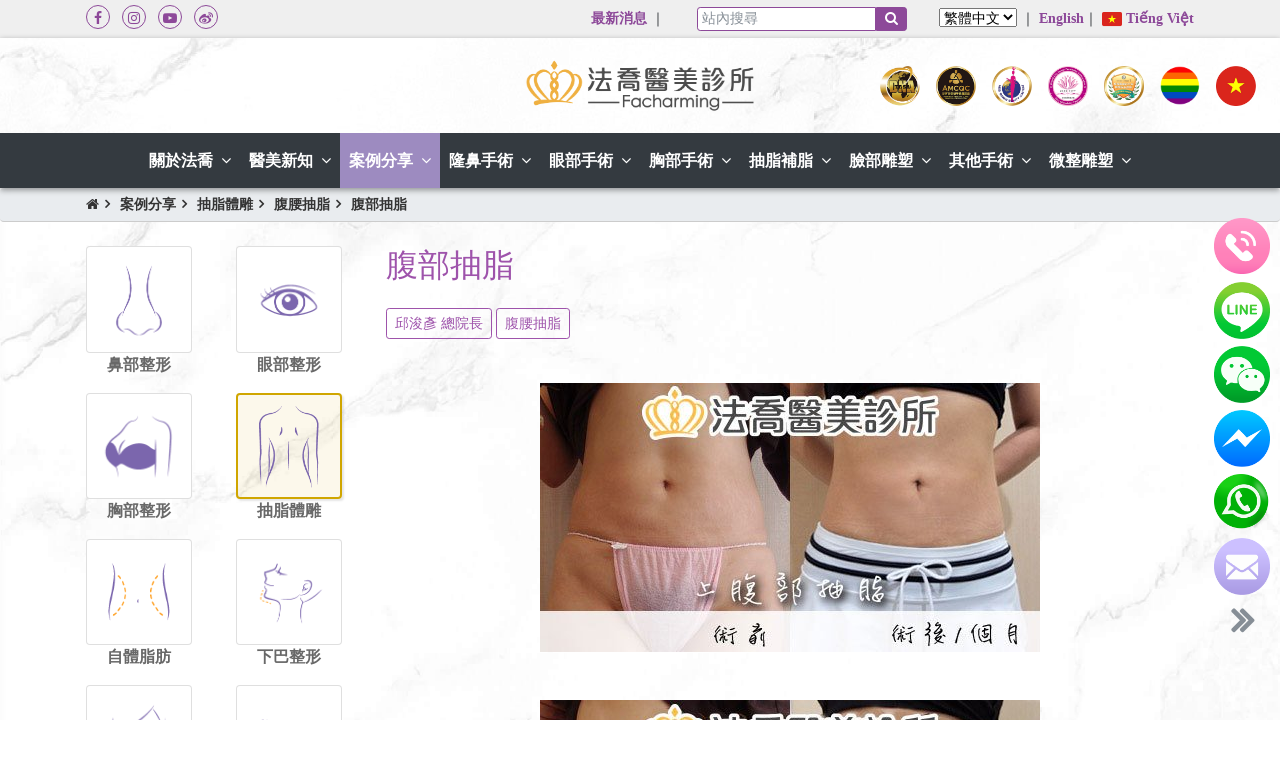

--- FILE ---
content_type: text/html; charset=UTF-8
request_url: https://www.facharming.com/cases/1624
body_size: 23817
content:
<!doctype html>
<html><head>
<!-- Google tag (gtag.js) --> 
<script async src="https://www.googletagmanager.com/gtag/js?id=AW-11349397596"></script> <script> window.dataLayer = window.dataLayer || []; function gtag(){dataLayer.push(arguments);} gtag('js', new Date()); gtag('config', 'AW-11349397596'); </script>

<!-- Meta Pixel Code -->
<script>
!function(f,b,e,v,n,t,s)
{if(f.fbq)return;n=f.fbq=function(){n.callMethod?
n.callMethod.apply(n,arguments):n.queue.push(arguments)};
if(!f._fbq)f._fbq=n;n.push=n;n.loaded=!0;n.version='2.0';
n.queue=[];t=b.createElement(e);t.async=!0;
t.src=v;s=b.getElementsByTagName(e)[0];
s.parentNode.insertBefore(t,s)}(window, document,'script',
'https://connect.facebook.net/en_US/fbevents.js');
fbq('init', '555072950122810');
fbq('track', 'PageView');
</script>
<noscript><img height="1" width="1" style="display:none"
src="https://www.facebook.com/tr?id=555072950122810&ev=PageView&noscript=1"
/></noscript>
<!-- End Meta Pixel Code -->

<!-- Global site tag (gtag.js) - Google Ads: 616428056 -->
<script async src="https://www.googletagmanager.com/gtag/js?id=AW-616428056"></script>
<script>
  window.dataLayer = window.dataLayer || [];
  function gtag(){dataLayer.push(arguments);}
  gtag('js', new Date());

  gtag('config', 'AW-616428056');
</script>
<title>《素人07》上腹部抽脂 - 法喬醫美診所(台北/台中/高雄)</title>
<meta charset="utf-8">
<meta name="viewport" content="width=device-width, height=device-height, initial-scale=1.0">
<meta property="og:title" content="《素人07》上腹部抽脂">
<meta property="og:type" content="website">
<meta property="og:url" content="https://www.facharming.com/cases/1624">
<meta property="og:site_name" content="法喬醫美診所(台北/台中/高雄)">	
<link rel="shortcut icon" href="/favicon.ico"/>
<link rel="bookmark" href="/favicon.ico"/>
<link rel="stylesheet" media="screen" href="/css/bootstrap.min.css?1581143477"> 
<link rel="stylesheet" media="screen" href="/css/addon.min.css?1604900792">
<link rel="stylesheet" media="screen" href="/css/fonts.min.css?1583196698"> 
<link rel="stylesheet" media="screen" href="/css/animations.min.css?1577595242">
<link rel="stylesheet" media="screen" href="/css/photoswipe.min.css?1577595242"> 
<link rel="stylesheet" media="screen" href="/css/func.min.css?1615893964">
<link rel="stylesheet" media="screen" href="/css/bpclass.min.css?1604906062">
<link rel="stylesheet" media="screen" href="/css/fragment.min.css?1705419195">    
<style>@charset 'UTF-8'; .search-wrap>input[name='q'] { border-color: #8d4999; box-shadow: none; width: 100%; height: 24px; line-height: 22px; padding: 0 .25rem; border-top-right-radius: 0; border-bottom-right-radius: 0; } .search-wrap>button[type='submit'] { box-shadow: none; background-color: #8d4999; border-color: #8d4999; border-top-left-radius: 0; border-bottom-left-radius: 0; height: 24px; line-height: 22px; padding: 0 .5rem; } .jct-banner>* { z-index: 1; } .jct-banner::before, .jct-banner::after { content: ''; position: absolute; background-size: cover; top: 0; bottom: 0; width: 400px; z-index: 0; } .jct-banner::before { left: 0; background-position: center right; background-image: url(/files/images/%E9%A6%96%E9%A0%81/%E9%86%AB%E7%AD%96%E6%9C%83/jct-bg-l.png?1623350578); } .jct-banner::after { right: 0; background-position: center left; background-image: url(/files/images/%E9%A6%96%E9%A0%81/%E9%86%AB%E7%AD%96%E6%9C%83/jct-bg-r.png?1623350578); } .jct-icon { height: 40px !important; width: auto; } .jct-text { font-weight: bold; font-size: 1.5rem; } @media(max-width:1200px) { .jct-banner::before, .jct-banner::after { width: 16%; } } @media(max-width:992px) { .jct-banner { margin-left: -1rem; margin-right: -1rem; width: calc(100% + 2rem) !important; } .jct-icon { height: 4vw !important; } .jct-text { font-size: 2.5vw !important; } .jct-banner::before, .jct-banner::after { display: none; } } @media(max-width:768px) { .jct-icon { height: 5vw !important; } .jct-text { font-size: 3vw !important; } } @media(max-width:576px) { .jct-icon { height: 5vw !important; } .jct-text { font-size: 2.5vw !important; } } .nav-block { background-image: url(/images/bg-02.jpg); transition-duration: 1s !important; box-shadow: 0 2px 6px rgba(0, 0, 0, 0.4); width: 100%; background-size: cover; background-position: center; z-index: 1000 } .nav-block .navbar { padding-top: 0; padding-bottom: 0; } #navigation { flex-direction: column; } .nav-block.sticky-top.active { transition-duration: .3s; box-shadow: 0 2px 5px rgba(0, 0, 0, 0.3); } #nav_close { line-height: 30px; display: none; } .nav-block .navbar-brand { margin: 1rem auto; display: block; max-width: 240px } .nav-bar { z-index: 10; width: 100%; } .nav-cover { z-index: 0; position: fixed; left: 260px; right: 0; top: 0; bottom: 0; background: rgba(255, 255, 255, 0.2); transition-duration: .3s; } #nav { justify-content: center; } @media (max-width: 992px) { #navigation { flex-direction: row; } #navflow { text-align: inherit; height: calc(100% - 80px); padding: 0; } #nav { display: flex; } .nav-block .navbar-brand { margin: .25rem auto .25rem 0; max-width: 160px } } .menu-close-btn { padding-top: 0; line-height: 40px; text-align: left; font-size: 24px } .menu-close-btn .btn-text { font-size: 16px; font-weight: 700; margin-left: 1rem } .menu-close-btn>*, .menu-close-btn::before { vertical-align: middle } .navbar-toggler { margin-right: 1rem; display: block; border: 0; right: 0; top: 0; margin: 0; height: 32px; width: 32px; padding: 6px; box-sizing: border-box; cursor: pointer; outline: none; border-radius: 0; transition-duration: .5s; z-index: 1; } .navbar-toggler:focus { outline: none } .toggle-bar, .toggle-bar:after, .toggle-bar:before { cursor: pointer; border-radius: .5px; height: 2px; width: 20px; background: #333; position: absolute; display: block; content: '' } .toggle-bar { top: 50%; transition-duration: .5s } .toggle-bar:before { top: -7px; transition-duration: .5s } .toggle-bar:after { top: 7px; transition-duration: .5s } .navbar-toggler.trigger { background-color: transparent; transition-duration: .5s } .navbar-toggler.trigger .toggle-bar, r.trigger .toggle-bar:after, .navbar-toggler.trigger .toggle-bar:before { background-color: #333; transition-duration: .5s } .navbar-toggler.trigger .toggle-bar { background-color: transparent !important; transition-duration: .5s; transform-origin: center center } .navbar-toggler.trigger .toggle-bar:before { transform: rotate(45deg); transform-origin: left center; transition-duration: .5s } .navbar-toggler.trigger .toggle-bar:after { transform: rotate(-45deg); transform-origin: left center; transition-duration: .5s } .nav-block.sticky-top.active .toggle-bar, .nav-block.sticky-top.active .toggle-bar:after, .nav-block.sticky-top.active .toggle-bar:before { background: #333 } .item-wrapper.menu-wrap { padding: 10px } .nav-block .nav-menu>.navflow { padding: 0 } .nav-block .nav-item { padding: 0; transition-duration: .3s } .nav-block .nav-item.cases { background-color: #9D8BC0; } .nav-block .menu-item:hover { background-color: #d1a17a } .nav-block .menu-item:hover>.item-wrapper>.menu-link, .nav-block .menu-item:hover>.item-wrapper>.menu-caret { color: #333; transition-duration: .3s } .nav-block .nav-item>.item-wrapper { padding: 0 0 0 6px; height: 55px; line-height: 55px; margin-bottom: 0; transition-duration: .3s; margin-left: -1px; transition-delay: .3s } .nav-block .nav-item>.item-wrapper::before, .nav-block .nav-item>.item-wrapper::after { content: ''; display: none; position: absolute; border-left: 1px solid #CCC; height: 20px; transition-duration: .3s; top: 50%; margin-top: -10px } .nav-block .nav-item>.item-wrapper::before { left: -1px } .nav-block .nav-item>.item-wrapper::after { right: -1px } .nav-block .nav-link { word-break: keep-all; } .nav-block .nav-link, .nav-block .menu-link { margin: 0; line-height: 55px; padding: 0; border-left: 3px solid transparent; display: block; color: #222 } .breadcrumb { border-bottom: 1px solid #CCC; margin-bottom: 0; text-align: left; padding-top: 6px; padding-bottom: 6px } .crumb { font-size: 14px; padding-right: 6px; color: #343434 } .crumb:not(:first-child)::before { font-family: FontAwesome; content: '\f105'; margin-right: 10px } .breadcrumb .container { line-height: 20px; overflow: hidden; white-space: nowrap; text-overflow: ellipsis; display: block; } @media (min-width: 993px) { .nav-block .navbar-nav .nav-link { padding-right: 0; padding-left: 0; } } @media (max-width:992px) { #nav_close { display: block; } .nav-block .nav-item>.item-wrapper { height: 45px } .nav-block .nav-link, .nav-block .menu-link { line-height: 45px; word-break: break-all; white-space: pre-wrap } .nav-block .nav-item>.menu-wrap>.menu-caret { line-height: 45px } } .nav-block .menu-link { display: block; line-height: 16px !important; text-align: left; padding: 12px 0; word-break: break-all; white-space: pre-wrap; } .nav-block .nav-item>.item-wrapper>.menu-caret, .nav-block .nav-link, .nav-block .nav-link:link, .nav-block .nav-link:visited { color: #FFF !important; transition-duration: 1s } .nav-block.sticky-top.active .nav-item .menu-caret, .nav-block.sticky-top.active .nav-link, .nav-block.sticky-top.active .nav-link:link, .nav-block.sticky-top.active .nav-link:visited { color: #222 !important; transition-duration: 1s } .nav-block .nav-item { border-left: 1px solid transparent; border-right: 1px solid transparent } .nav-block .nav-item:hover { border-left: 1px solid transparent; border-right: 1px solid transparent } body.vi-vn .nav-block .nav-item:nth-child(1) { z-index: 10 } body.vi-vn .nav-block .nav-item:nth-child(2) { z-index: 9 } body.vi-vn .nav-block .nav-item:nth-child(3) { z-index: 8 } body.vi-vn .nav-block .nav-item:nth-child(4) { z-index: 7 } body.vi-vn .nav-block .nav-item:nth-child(5) { z-index: 6 } body.vi-vn .nav-block .nav-item:nth-child(6) { z-index: 5 } body.vi-vn .nav-block .nav-item:nth-child(7) { z-index: 4 } body.vi-vn .nav-block .nav-item:nth-child(8) { z-index: 3 } body.vi-vn .nav-block .nav-item:nth-child(9) { z-index: 2 } body.vi-vn .nav-block .nav-item:nth-child(10) { z-index: 1 } .menu-caret { transition-duration: .3s; transform: rotate(0deg); padding: 0 8px; } .menu-caret.trigger { transition-duration: .3s; transform: rotate(-180deg) } .nav-block .menu-caret { position: relative; } .nav-block .nav-item>.menu-wrap>.menu-caret { transition-duration: .3s; color: #333 } .nav-block .menu-item>.item-wrapper>.menu-caret { line-height: 40px; color: #333 } .nav-block .menu-link:hover { border-left: 3px solid transparent } .nav-block .nav-menu { padding: 0; position: absolute; border-radius: 0; border: 0; box-shadow: 0 4px 4px rgba(0, 0, 0, 0.3); top: 100%; left: -1px; background-color: rgba(255, 255, 255, 1) } .nav-block .nav-item.trigger .nav-link::before { content: ''; position: absolute; border-bottom: 6px solid #d1a17a; border-left: 6px solid transparent; border-right: 6px solid transparent; top: auto; bottom: 0; left: 50%; margin-left: -3px; z-index: 10 } .nav-block .nav-menu.nav-level-1>.navflow { border-top: 4px solid #d1a17a; } .nav-menu.nav-level-1 { text-align: center } .nav-menu.nav-level-2 { right: auto; top: 0 } .nav-cover { z-index: 0; position: fixed; left: 260px; right: 0; top: 0; bottom: 0; background: rgba(255, 255, 255, 0.1); transition-duration: .3s } @media (max-width: 1200px) and (min-width: 993px) { .menu-caret { padding: 0 4px; } .nav-block .nav-item>.item-wrapper { padding: 0 2px; } } @media (max-width: 992px) { .nav-block .nav-bar { width: auto; } .nav-block .nav-container, .nav-block .navbar-nav, .nav-block .nav-item { position: relative } .nav-block .nav-container { padding-left: 0; padding-right: 0 } .nav-block .nav-bar { position: fixed; background: #fff } .nav-bar>.nav-cover { visibility: hidden; transition-duration: 0; left: 260px; transition-delay: 0 } .nav-bar.show>.nav-cover { visibility: visible; background: rgba(255, 255, 255, 0.3); left: 260px; transition-duration: .8s; transition-delay: .5s; z-index: -1 } .nav-menu.nav-level-1 { text-align: left } .nav-menu.nav-level-1>.navflow { padding: 0 } .nav-menu.nav-level-1>.navflow>.menu-item { display: block } .nav-menu.nav-level-1>.navflow>.menu-item>.item-wrapper>.menu-link { padding-left: 10px; padding-right: 16px } .nav-bar { padding-top: 0; box-shadow: 3px 3px 5px rgba(0, 0, 0, 0.1); transition: left .6s } .navbar.show { transition: left .6s } .navbar-nav { min-width: 240px } .nav-block.sticky-top .nav-item .menu-caret, .nav-block.sticky-top .nav-link, .nav-block.sticky-top .nav-link:link, .nav-block.sticky-top .nav-link:visited { color: #222 !important; transition-duration: 1s } .nav-item.active { background-color: #d1a17a } .nav-item.active>.item-wrapper>.nav-link { color: #fff !important } .nav-menu.nav-level-2 .menu-link { padding-left: 1.5rem; padding-right: 1rem } .nav-block .menu-item { padding: 0 } .menu-item.active { background-color: #CCC } .menu-item.active>.item-wrapper>.menu-link { color: #fff !important } .nav-block .nav-item.trigger>.item-wrapper { background-color: transparent } .nav-block .nav-link { display: block } .nav-block .menu-caret { display: block; margin-right: 0 } .nav-block .nav-item.active .menu-caret { color: #FFF } .nav-block .nav-item>.item-wrapper::before, .nav-block .nav-item>.item-wrapper::after { display: none } .menu-caret:hover { color: #000 } .nav-item.active>.item-wrapper>.nav-link, .nav-item.active>.item-wrapper>.nav-link:hover, .menu-item.active>.item-wrapper>.menu-link, .menu-item.active>.item-wrapper>.menu-link:hover { color: #fff } .nav-link { margin: 0 } .menu-link { padding-left: 40px } .nav-block .nav-item, .nav-block .menu-item { border-left: 3px solid transparent } .nav-block .nav-item { width: 260px } .nav-block .nav-item:hover, .nav-block .menu-item:hover { border-left: 3px solid #a59e89 } .nav-block .nav-menu { position: relative } } .nav-block .awarded-list-col { padding: 0 0.25rem; } .nav-block .awarded-list-icon { width: 32px; height: 32px; } @media(max-width:464px) { .nav-block .awarded-list-col { padding: 0 0.125rem; } .nav-block .awarded-list-icon { width: 20px; height: 20px; } .nav-block .navbar-brand { margin: 0 auto 0.25rem 0; max-width: 160px; } } @media(max-width:414px) { .nav-block .awarded-list-col { padding: 0 0.125rem; } .nav-block .awarded-list-icon { width: 17px; height: 17px; } .nav-block .navbar-brand { margin: 0 auto 0.25rem 0; max-width: 140px; } } @media(min-width:993px) { .nav-block .awarded-list-col { padding: 0 0.5rem; } .nav-block .menu-item:hover>.item-wrapper>.menu-link { color: #FFF } .nav-block .nav-menu { min-width: 220px; position: absolute; border-radius: .25rem } .nav-block .nav-menu.nav-level-2 { display: block; left: 100%; top: 60px; opacity: 0; transition-duration: .3s; pointer-events: none } .nav-block .nav-menu.nav-level-2.show { top: 0; opacity: 1; pointer-events: all; transition-duration: .3s } .nav-block .nav-item:last-child .nav-menu { min-width: 160px } .nav-block .awarded-list { position: absolute; top: calc(50% - 27.5px); transform: translateY(-50%); right: 1rem; } .home .awarded-list { top: calc(50% - 27.5px - 27.5px); } .nav-block .awarded-list-icon { width: 40px; height: 40px; } .vi-vn .nav-block .awarded-list { padding-top: 1rem; top: unset; transform: unset; right: 1rem; } } .social-list-col { padding: 0 !important; text-align: center; } .social-list-col:not(:first-child) { margin-left: 0.75rem; } .social-list-icon { width: 24px; height: 24px; border: 1px solid; text-align: center; border-radius: 50%; line-height: 24px !important; } .menu-soical-list { border-top: 1px solid #666; height: 40px; } .menu-soical-list .social-list-col:not(:first-child) { border-left: 1px solid #666; } .menu-soical-list .social-list-col { margin: 0; height: 40px; line-height: 40px; } .menu-soical-list .social-list-icon { color: #FFF; } .menu-soical-list .social-list-icon:hover { color: #D0A600; }</style>
<script type="application/ld+json">{"@context": "http://schema.org","@type": "BreadcrumbList","itemListElement": [{"@type": "ListItem","position": 1,"item": "https://www.facharming.com/","name": "首頁"}, {"@type": "ListItem","position": 2,"item": "https://www.facharming.com/cases","name": "案例分享"}, {"@type": "ListItem","position": 3,"item": "https://www.facharming.com/cases/20","name": "抽脂體雕"}, {"@type": "ListItem","position": 4,"item": "https://www.facharming.com/cases/3092","name": "腹腰抽脂"}, {"@type": "ListItem","position": 5,"item": "https://www.facharming.com/cases/1624","name": "腹部抽脂"}]}</script>

<!-- Google Tag Manager -->
<script>(function(w,d,s,l,i){w[l]=w[l]||[];w[l].push({'gtm.start':
new Date().getTime(),event:'gtm.js'});var f=d.getElementsByTagName(s)[0],
j=d.createElement(s),dl=l!='dataLayer'?'&l='+l:'';j.async=true;j.src=
'https://www.googletagmanager.com/gtm.js?id='+i+dl;f.parentNode.insertBefore(j,f);
})(window,document,'script','dataLayer','GTM-598DJVM');</script>
<!-- End Google Tag Manager -->

<!-- Google Tag Manager -->
<script>(function(w,d,s,l,i){w[l]=w[l]||[];w[l].push({'gtm.start':
new Date().getTime(),event:'gtm.js'});var f=d.getElementsByTagName(s)[0],
j=d.createElement(s),dl=l!='dataLayer'?'&l='+l:'';j.async=true;j.src=
'https://www.googletagmanager.com/gtm.js?id='+i+dl;f.parentNode.insertBefore(j,f);
})(window,document,'script','dataLayer','GTM-W3MV7HJ');</script>
<!-- End Google Tag Manager -->


<!-- Event snippet for 瀏覽 conversion page -->
<script>
  gtag('event', 'conversion', {'send_to': 'AW-11349397596/OoS9CNvphOYYENyg6KMq'});
</script>

<!-- Meta Pixel Code -->
<script>
!function(f,b,e,v,n,t,s)
{if(f.fbq)return;n=f.fbq=function(){n.callMethod?
n.callMethod.apply(n,arguments):n.queue.push(arguments)};
if(!f._fbq)f._fbq=n;n.push=n;n.loaded=!0;n.version='2.0';
n.queue=[];t=b.createElement(e);t.async=!0;
t.src=v;s=b.getElementsByTagName(e)[0];
s.parentNode.insertBefore(t,s)}(window, document,'script',
'https://connect.facebook.net/en_US/fbevents.js');
fbq('init', '1288505592347111');
fbq('track', 'PageView');
</script>
<noscript><img height="1" width="1" style="display:none"
src="https://www.facebook.com/tr?id=1288505592347111&ev=PageView&noscript=1"
/></noscript>
<!-- End Meta Pixel Code --></head>
<body class="zh-tw cases frm-case-pg">
<!-- Google Tag Manager (noscript) -->
<noscript><iframe src="https://www.googletagmanager.com/ns.html?id=GTM-598DJVM"
height="0" width="0" style="display:none;visibility:hidden"></iframe></noscript>
<!-- End Google Tag Manager (noscript) -->

<!-- Google Tag Manager (noscript) -->
<noscript><iframe src="https://www.googletagmanager.com/ns.html?id=GTM-W3MV7HJ"
height="0" width="0" style="display:none;visibility:hidden"></iframe></noscript>
<!-- End Google Tag Manager (noscript) --><div style="background-color:#EFEFEF;"><div class="container py-1" style="line-height:30px;font-size:14px;text-align:right;"><div class="row adj-justify-end align-items-center justify-content-xl-between gutterx-1"><div class="col d-sm-none"><div class="row m-0"><a class="social-list-col col-auto col-sm" href="/redirect?type=facebook" target="_blank"><i class="social-list-icon fa fa-facebook"></i></a><a class="social-list-col col-auto col-sm" href="/redirect?type=instagram" target="_blank"><i class="social-list-icon fa fa-instagram"></i></a><a class="social-list-col col-auto col-sm" href="/redirect?type=youtube" target="_blank"><i class="social-list-icon fa fa-youtube-play"></i></a><a class="social-list-col col-auto col-sm" href="/redirect?type=weibo" target="_blank"><i class="social-list-icon fa fa-weibo"></i></a></div></div><div class="col-xl-auto d-tn-none"><a href="/news">最新消息</a> ｜</div><div class="col-xl-auto col-lt"><form method="GET" action="/search"><div class="input-group search-wrap"><input name="q" type="search" class="form-control form-control-sm d-inline-block" placeholder="站內搜尋"> <button class="btn btn-sm btn-secondary" type="submit"><span class="fa fa-search"></span></button></div></form></div><div class="col-xl-auto"><select name="Lang" id="Lang" class="column8" onChange="defaultEncoding=this.value; document.getElementById('translateLink').click();"><option value="1">繁體中文</option><option value="2">簡体中文</option></select> ｜ <a href="/about/1677">English</a><a id="translateLink" class="d-none"></a>｜ <a href="/vi-vn"><img src="[data-uri]" style="width:20px;top:-1px;"> Tiếng Việt</a></div></div></div></div></div><div id="nav_block" class="p-0 nav-block block stay-visible" data-sv-class="w-100" data-sv-size='["md", "sm", "tn","lt","xs"]'><nav id="navigation" class="navbar navbar-expand-lg px-0 px-md-3"><a id="brand" class="navbar-brand" href="/"><img class="logo no-resp" data-src="/files//%E6%B3%95%E5%96%ACLogo_02.png?1645409970" intrinsicsize="1447 x 322" width="1447" height="322" style="padding-bottom:21.32%;" data-resp="[1200,768,464,240]" data-scale="0.22"></a><div class="row m-0 awarded-list"><a class="awarded-list-col col-auto col-sm modal-link" target="_blank" data-ser="3"><img class="awarded-list-icon" data-src="/files/images/%E9%A6%96%E9%A0%81/%E6%8E%88%E8%AD%89%E7%8D%8E%E7%AB%A0/%E4%BA%9E%E5%A4%AA%E9%86%AB%E7%BE%8E%E9%87%91%E5%83%8F%E7%8D%8E.png?1604297329" intrinsicsize="300 x 300" width="300" height="300" style="padding-bottom:100%;"></a><a class="awarded-list-col col-auto col-sm modal-link" target="_blank" data-ser="2"><img class="awarded-list-icon" data-src="/files/images/%E9%A6%96%E9%A0%81/%E6%8E%88%E8%AD%89%E7%8D%8E%E7%AB%A0/%E9%86%AB%E7%AD%96%E6%9C%83300x300px.png?1604297330" intrinsicsize="300 x 300" width="300" height="300" style="padding-bottom:100%;"></a><a class="awarded-list-col col-auto col-sm modal-link" target="_blank" data-ser="6"><img class="awarded-list-icon" data-src="/files/images/%E9%A6%96%E9%A0%81/%E6%8E%88%E8%AD%89%E7%8D%8E%E7%AB%A0/%E5%8F%B0%E7%81%A3%E5%B0%8F%E5%A7%90LOGO.png?1604912737" intrinsicsize="300 x 300" width="300" height="300" style="padding-bottom:100%;"></a><a class="awarded-list-col col-auto col-sm modal-link" target="_blank" data-ser="4"><img class="awarded-list-icon" data-src="/files/images/%E9%A6%96%E9%A0%81/%E6%8E%88%E8%AD%89%E7%8D%8E%E7%AB%A0/%E5%85%A8%E7%90%83%E5%9F%8E%E5%B8%82%E5%BD%A2%E8%B1%A1%E5%A4%A7%E4%BD%BF.png?1604396240" intrinsicsize="300 x 300" width="300" height="300" style="padding-bottom:100%;"></a><a class="awarded-list-col col-auto col-sm modal-link" target="_blank" data-ser="7"><img class="awarded-list-icon" data-src="/files/images/%E9%A6%96%E9%A0%81/%E6%8E%88%E8%AD%89%E7%8D%8E%E7%AB%A0/%E9%98%B2%E7%96%AB%E5%AE%89%E5%BF%83%E8%A8%BA%E6%89%80.png?1625047575" intrinsicsize="300 x 300" width="300" height="300" style="padding-bottom:100%;"></a><a class="awarded-list-col col-auto col-sm modal-link" target="_blank" data-ser="9"><img class="awarded-list-icon" data-src="/files/images/%E9%A6%96%E9%A0%81/%E6%8E%88%E8%AD%89%E7%8D%8E%E7%AB%A0/%E5%BD%A9%E8%99%B9%E5%8F%8B%E5%96%84%E6%A8%99%E8%AA%8C.png?1639640457" intrinsicsize="992 x 984" width="992" height="984" style="padding-bottom:100%;" data-resp="[768,464,240]" data-scale="0.99"></a><a class="awarded-list-col col-auto col-sm modal-link" target="_blank" data-ser="8"><img class="awarded-list-icon" data-src="/files/images/%E9%A6%96%E9%A0%81/%E6%8E%88%E8%AD%89%E7%8D%8E%E7%AB%A0/vn.png?1642823251" intrinsicsize="300 x 300" width="300" height="300" style="padding-bottom:100%;"></a></div><button type="button" class="navbar-toggler" data-toggle="navmenu" data-target="#navbar"><span class="toggle-bar"></span></button><div id="navbar" class="nav-bar navbar-toggleable-md ns-slideleft-md w-100 bg-dark stay-visible" data-sv-class="w-100" data-sv-size='["xl", "lg"]'><div class="nav-cover d-none d-md-block trigger" data-toggle="navmenu" data-target="#navbar"></div><div id="nav_close" class="menu-close-btn fa fa-angle-left" data-toggle="navmenu" data-target="#navbar"> <span class="btn-text">Close Menu</span></div><div id="navflow" class="navflow container-fluid"><ul id="nav" class="nav navbar-nav text-left"><li class="nav-item about order-md-0 "><div class="item-wrapper menu-wrap"><a data-toggle="navmenu" data-target="#nav_menu_2" data-parent="#nav" class="nav-link " onClick=""><span>關於法喬</span></a><a class="menu-caret " data-toggle="navmenu" data-target="#nav_menu_2" data-parent="#nav" onClick=""><span class=" fa fa-angle-down"></span></a></div><ul id="nav_menu_2" class="nav-menu nav-level-1 ns-collapse-xl ns-collapse-md " data-menu="2"><div class="menu-close-btn" data-toggle="navmenu" data-target="#nav_menu_2"><span class="fa fa-close"></span></div><div class="navflow container"><li class="menu-item" style="width:100%;"><div class="item-wrapper"><a href="/about/682" class="menu-link"><span>法喬理念</span></a></div></li><li class="menu-item" style="width:100%;"><div class="item-wrapper"><a href="/about/691" class="menu-link"><span>醫師團隊</span></a></div></li><li class="menu-item" style="width:100%;"><div class="item-wrapper"><a href="/about/79" class="menu-link"><span>診所資訊</span></a><a class="menu-caret" data-toggle="navmenu" data-target="#nav_menu_79" role="toggler"><span class=" fa fa-angle-down"></span></a></div><ul id="nav_menu_79" class="nav-menu nav-level-2 ns-dropdown-xl ns-collapse-md"><div class="menu-close-btn" data-toggle="navmenu" data-target="#nav_menu_79"><span class="fa fa-close" data-role="fa_icon"></span></div><div class="navflow"><li class="menu-item"><div class="item-wrapper"><a href="/about/5495" class="menu-link"><span>法喬醫美診所 (台北店)</span></a></div></li><li class="menu-item"><div class="item-wrapper"><a href="/about/4564" class="menu-link"><span>法喬診所(台中店)</span></a></div></li><li class="menu-item"><div class="item-wrapper"><a href="/about/3588" class="menu-link"><span>高雄法喬醫美診所</span></a></div></li></div></ul></li><li class="menu-item" style="width:100%;"><div class="item-wrapper"><a href="/about/3094" class="menu-link"><span>專業醫療器材設備</span></a></div></li><li class="menu-item" style="width:100%;"><div class="item-wrapper"><a href="/about/1354" class="menu-link"><span>海外貴賓預約</span></a><a class="menu-caret" data-toggle="navmenu" data-target="#nav_menu_1354" role="toggler"><span class=" fa fa-angle-down"></span></a></div><ul id="nav_menu_1354" class="nav-menu nav-level-2 ns-dropdown-xl ns-collapse-md"><div class="menu-close-btn" data-toggle="navmenu" data-target="#nav_menu_1354"><span class="fa fa-close" data-role="fa_icon"></span></div><div class="navflow"><li class="menu-item"><div class="item-wrapper"><a href="/about/5911" class="menu-link"><span>Overseas Services｜海外赴台服務</span></a></div></li></div></ul></li></div></ul></li><li class="nav-item news order-md-0 "><div class="item-wrapper menu-wrap"><a href="/news" class="nav-link " onClick=""><span>醫美新知</span></a><a class="menu-caret " data-toggle="navmenu" data-target="#nav_menu_3" data-parent="#nav" onClick=""><span class=" fa fa-angle-down"></span></a></div><ul id="nav_menu_3" class="nav-menu nav-level-1 ns-collapse-xl ns-collapse-md " data-menu="3"><div class="menu-close-btn" data-toggle="navmenu" data-target="#nav_menu_3"><span class="fa fa-close"></span></div><div class="navflow container"><li class="menu-item" style="width:100%;"><div class="item-wrapper"><a href="/news/5070" class="menu-link"><span>醫師專欄</span></a></div></li><li class="menu-item" style="width:100%;"><div class="item-wrapper"><a href="/news/4802" class="menu-link"><span>鼻部手術</span></a></div></li><li class="menu-item" style="width:100%;"><div class="item-wrapper"><a href="/news/4803" class="menu-link"><span>胸部手術</span></a></div></li><li class="menu-item" style="width:100%;"><div class="item-wrapper"><a href="/news/4804" class="menu-link"><span>抽脂補脂</span></a></div></li><li class="menu-item" style="width:100%;"><div class="item-wrapper"><a href="/news/4813" class="menu-link"><span>臉部手術</span></a></div></li><li class="menu-item" style="width:100%;"><div class="item-wrapper"><a href="/news/4805" class="menu-link"><span>眼部手術</span></a></div></li><li class="menu-item" style="width:100%;"><div class="item-wrapper"><a href="/news/4877" class="menu-link"><span>其他手術</span></a></div></li><li class="menu-item" style="width:100%;"><div class="item-wrapper"><a href="/news/4806" class="menu-link"><span>微整光療</span></a></div></li><li class="menu-item" style="width:100%;"><div class="item-wrapper"><a href="/news/685" class="menu-link"><span>媒體報導</span></a></div></li><li class="menu-item" style="width:100%;"><div class="item-wrapper"><a href="/news/690" class="menu-link"><span>活動訊息</span></a></div></li></div></ul></li><li class="nav-item cases order-md-0 active"><div class="item-wrapper menu-wrap"><a data-toggle="navmenu" data-target="#nav_menu_6" data-parent="#nav" class="nav-link " onClick=""><span>案例分享</span></a><a class="menu-caret " data-toggle="navmenu" data-target="#nav_menu_6" data-parent="#nav" onClick=""><span class=" fa fa-angle-down"></span></a></div><ul id="nav_menu_6" class="nav-menu nav-level-1 ns-collapse-xl ns-collapse-md " data-menu="6"><div class="menu-close-btn" data-toggle="navmenu" data-target="#nav_menu_6"><span class="fa fa-close"></span></div><div class="navflow container"><li class="menu-item" style="width:100%;"><div class="item-wrapper"><a href="/cases/doctors" class="menu-link"><span>醫師專區</span></a></div></li><li class="menu-item" style="width:100%;"><div class="item-wrapper"><a href="/cases/17" class="menu-link"><span>鼻部整形</span></a></div></li><li class="menu-item" style="width:100%;"><div class="item-wrapper"><a href="/cases/19" class="menu-link"><span>眼部整形</span></a></div></li><li class="menu-item" style="width:100%;"><div class="item-wrapper"><a href="/cases/18" class="menu-link"><span>胸部整形</span></a></div></li><li class="menu-item active" style="width:100%;"><div class="item-wrapper"><a href="/cases/20" class="menu-link"><span>抽脂體雕</span></a></div></li><li class="menu-item" style="width:100%;"><div class="item-wrapper"><a href="/cases/3031" class="menu-link"><span>自體脂肪</span></a></div></li><li class="menu-item" style="width:100%;"><div class="item-wrapper"><a href="/cases/3611" class="menu-link"><span>下巴整形</span></a></div></li><li class="menu-item" style="width:100%;"><div class="item-wrapper"><a href="/cases/3028" class="menu-link"><span>拉皮整形</span></a></div></li><li class="menu-item" style="width:100%;"><div class="item-wrapper"><a href="/cases/3029" class="menu-link"><span>削骨整形</span></a></div></li><li class="menu-item" style="width:100%;"><div class="item-wrapper"><a href="/cases/16" class="menu-link"><span>臉部整形</span></a></div></li><li class="menu-item" style="width:100%;"><div class="item-wrapper"><a href="/cases/3030" class="menu-link"><span>腿部雕塑</span></a></div></li><li class="menu-item" style="width:100%;"><div class="item-wrapper"><a href="/cases/22" class="menu-link"><span>微整雕塑</span></a></div></li><li class="menu-item" style="width:100%;"><div class="item-wrapper"><a href="/cases/21" class="menu-link"><span>雷射光療</span></a></div></li></div></ul></li><li class="nav-item service order-md-2 "><div class="item-wrapper menu-wrap"><a data-toggle="navmenu" data-target="#nav_menu_295" data-parent="#nav" class="nav-link " onClick=""><span>隆鼻手術</span></a><a class="menu-caret " data-toggle="navmenu" data-target="#nav_menu_295" data-parent="#nav" onClick=""><span class=" fa fa-angle-down"></span></a></div><ul id="nav_menu_295" class="nav-menu nav-level-1 ns-collapse-xl ns-collapse-md " data-menu="295"><div class="menu-close-btn" data-toggle="navmenu" data-target="#nav_menu_295"><span class="fa fa-close"></span></div><div class="navflow container"><li class="menu-item" style="width:100%;"><div class="item-wrapper"><a href="/service/3993" class="menu-link"><span>隆鼻手術</span></a></div></li><li class="menu-item" style="width:100%;"><div class="item-wrapper"><a href="/service/3886" class="menu-link"><span>自體肋骨隆鼻手術</span></a></div></li><li class="menu-item" style="width:100%;"><div class="item-wrapper"><a href="/service/3591" class="menu-link"><span>Goretex隆鼻手術</span></a></div></li><li class="menu-item" style="width:100%;"><div class="item-wrapper"><a href="/service/293" class="menu-link"><span>卡麥拉隆鼻手術</span></a></div></li><li class="menu-item" style="width:100%;"><div class="item-wrapper"><a href="/service/347" class="menu-link"><span>異體肋骨隆鼻手術</span></a></div></li><li class="menu-item" style="width:100%;"><div class="item-wrapper"><a href="/service/298" class="menu-link"><span>鼻部重建</span></a></div></li><li class="menu-item" style="width:100%;"><div class="item-wrapper"><a href="/service/297" class="menu-link"><span>鼻頭雕塑(縮鼻頭)</span></a></div></li><li class="menu-item" style="width:100%;"><div class="item-wrapper"><a href="/service/1474" class="menu-link"><span>鼻截骨(敲鼻骨)</span></a></div></li><li class="menu-item" style="width:100%;"><div class="item-wrapper"><a href="/service/296" class="menu-link"><span>縮鼻翼</span></a></div></li><li class="menu-item" style="width:100%;"><div class="item-wrapper"><a href="/service/605" class="menu-link"><span>鼻唇溝(法令紋)填補</span></a></div></li></div></ul></li><li class="nav-item service order-md-2 "><div class="item-wrapper menu-wrap"><a data-toggle="navmenu" data-target="#nav_menu_276" data-parent="#nav" class="nav-link " onClick=""><span>眼部手術</span></a><a class="menu-caret " data-toggle="navmenu" data-target="#nav_menu_276" data-parent="#nav" onClick=""><span class=" fa fa-angle-down"></span></a></div><ul id="nav_menu_276" class="nav-menu nav-level-1 ns-collapse-xl ns-collapse-md " data-menu="276"><div class="menu-close-btn" data-toggle="navmenu" data-target="#nav_menu_276"><span class="fa fa-close"></span></div><div class="navflow container"><li class="menu-item" style="width:100%;"><div class="item-wrapper"><a href="/service/3994" class="menu-link"><span>眼部手術</span></a></div></li><li class="menu-item" style="width:100%;"><div class="item-wrapper"><a href="/service/4978" class="menu-link"><span>顯微手術</span></a></div></li><li class="menu-item" style="width:100%;"><div class="item-wrapper"><a href="/service/287" class="menu-link"><span>割雙眼皮</span></a></div></li><li class="menu-item" style="width:100%;"><div class="item-wrapper"><a href="/service/419" class="menu-link"><span>縫雙眼皮</span></a></div></li><li class="menu-item" style="width:100%;"><div class="item-wrapper"><a href="/service/285" class="menu-link"><span>三切口雙眼皮</span></a></div></li><li class="menu-item" style="width:100%;"><div class="item-wrapper"><a href="/service/1475" class="menu-link"><span>眼瞼肌提拉術</span></a></div></li><li class="menu-item" style="width:100%;"><div class="item-wrapper"><a href="/service/289" class="menu-link"><span>開眼頭 / 開眼尾</span></a></div></li><li class="menu-item" style="width:100%;"><div class="item-wrapper"><a href="/service/1476" class="menu-link"><span>眼尾下置術</span></a></div></li><li class="menu-item" style="width:100%;"><div class="item-wrapper"><a data-toggle="navmenu" data-target="#nav_menu_1780" class="menu-link"><span>眼袋手術</span></a><a class="menu-caret" data-toggle="navmenu" data-target="#nav_menu_1780" role="toggler"><span class=" fa fa-angle-down"></span></a></div><ul id="nav_menu_1780" class="nav-menu nav-level-2 ns-dropdown-xl ns-collapse-md"><div class="menu-close-btn" data-toggle="navmenu" data-target="#nav_menu_1780"><span class="fa fa-close" data-role="fa_icon"></span></div><div class="navflow"><li class="menu-item"><div class="item-wrapper"><a href="/service/4081" class="menu-link"><span>眼袋內開</span></a></div></li><li class="menu-item"><div class="item-wrapper"><a href="/service/4082" class="menu-link"><span>眼袋外開</span></a></div></li><li class="menu-item"><div class="item-wrapper"><a href="/service/4083" class="menu-link"><span>下眼瞼修皮合併中臉提拉</span></a></div></li></div></ul></li><li class="menu-item" style="width:100%;"><div class="item-wrapper"><a href="/service/500" class="menu-link"><span>切眉</span></a></div></li><li class="menu-item" style="width:100%;"><div class="item-wrapper"><a href="/service/4076" class="menu-link"><span>臥蠶</span></a></div></li><li class="menu-item" style="width:100%;"><div class="item-wrapper"><a href="/service/367" class="menu-link"><span>提眉</span></a></div></li></div></ul></li><li class="nav-item service order-md-2 "><div class="item-wrapper menu-wrap"><a data-toggle="navmenu" data-target="#nav_menu_279" data-parent="#nav" class="nav-link " onClick=""><span>胸部手術</span></a><a class="menu-caret " data-toggle="navmenu" data-target="#nav_menu_279" data-parent="#nav" onClick=""><span class=" fa fa-angle-down"></span></a></div><ul id="nav_menu_279" class="nav-menu nav-level-1 ns-collapse-xl ns-collapse-md " data-menu="279"><div class="menu-close-btn" data-toggle="navmenu" data-target="#nav_menu_279"><span class="fa fa-close"></span></div><div class="navflow container"><li class="menu-item" style="width:100%;"><div class="item-wrapper"><a href="/service/3995" class="menu-link"><span>隆乳手術</span></a></div></li><li class="menu-item" style="width:100%;"><div class="item-wrapper"><a href="/service/5962" class="menu-link"><span>繆思女神波</span></a></div></li><li class="menu-item" style="width:100%;"><div class="item-wrapper"><a href="/service/5630" class="menu-link"><span>曼陀女王波</span></a></div></li><li class="menu-item" style="width:100%;"><div class="item-wrapper"><a href="/service/5907" class="menu-link"><span>珍珠波｜盈波</span></a></div></li><li class="menu-item" style="width:100%;"><div class="item-wrapper"><a href="/service/4832" class="menu-link"><span>香榭柔滴</span></a></div></li><li class="menu-item" style="width:100%;"><div class="item-wrapper"><a href="/service/300" class="menu-link"><span>圓盤果凍矽膠隆乳</span></a></div></li><li class="menu-item" style="width:100%;"><div class="item-wrapper"><a href="/service/3593" class="menu-link"><span>果凍矽膠水滴型隆乳</span></a></div></li><li class="menu-item" style="width:100%;"><div class="item-wrapper"><a href="/service/299" class="menu-link"><span>自體脂肪豐胸</span></a></div></li><li class="menu-item" style="width:100%;"><div class="item-wrapper"><a href="/service/3575" class="menu-link"><span>隆乳合併自體脂肪豐胸</span></a></div></li><li class="menu-item" style="width:100%;"><div class="item-wrapper"><a href="/service/305" class="menu-link"><span>二次隆乳</span></a></div></li><li class="menu-item" style="width:100%;"><div class="item-wrapper"><a href="/service/303" class="menu-link"><span>縮胸手術</span></a></div></li><li class="menu-item" style="width:100%;"><div class="item-wrapper"><a href="/service/302" class="menu-link"><span>提乳手術</span></a></div></li><li class="menu-item" style="width:100%;"><div class="item-wrapper"><a href="/service/304" class="menu-link"><span>縮乳暈 / 縮乳頭</span></a></div></li></div></ul></li><li class="nav-item service order-md-2 "><div class="item-wrapper menu-wrap"><a data-toggle="navmenu" data-target="#nav_menu_3930" data-parent="#nav" class="nav-link " onClick=""><span>抽脂補脂</span></a><a class="menu-caret " data-toggle="navmenu" data-target="#nav_menu_3930" data-parent="#nav" onClick=""><span class=" fa fa-angle-down"></span></a></div><ul id="nav_menu_3930" class="nav-menu nav-level-1 ns-collapse-xl ns-collapse-md " data-menu="3930"><div class="menu-close-btn" data-toggle="navmenu" data-target="#nav_menu_3930"><span class="fa fa-close"></span></div><div class="navflow container"><li class="menu-item" style="width:100%;"><div class="item-wrapper"><a href="/service/3997" class="menu-link"><span>抽脂補脂</span></a></div></li><li class="menu-item" style="width:100%;"><div class="item-wrapper"><a href="/service/3532" class="menu-link"><span>Vaser威塑抽脂體雕</span></a></div></li><li class="menu-item" style="width:100%;"><div class="item-wrapper"><a href="/service/1741" class="menu-link"><span>抽脂體雕</span></a></div></li><li class="menu-item" style="width:100%;"><div class="item-wrapper"><a href="/service/284" class="menu-link"><span>自體脂肪豐臉</span></a></div></li></div></ul></li><li class="nav-item service order-md-2 "><div class="item-wrapper menu-wrap"><a data-toggle="navmenu" data-target="#nav_menu_282" data-parent="#nav" class="nav-link " onClick=""><span>臉部雕塑</span></a><a class="menu-caret " data-toggle="navmenu" data-target="#nav_menu_282" data-parent="#nav" onClick=""><span class=" fa fa-angle-down"></span></a></div><ul id="nav_menu_282" class="nav-menu nav-level-1 ns-collapse-xl ns-collapse-md " data-menu="282"><div class="menu-close-btn" data-toggle="navmenu" data-target="#nav_menu_282"><span class="fa fa-close"></span></div><div class="navflow container"><li class="menu-item" style="width:100%;"><div class="item-wrapper"><a data-toggle="navmenu" data-target="#nav_menu_6017" class="menu-link"><span>客製化3D列印植入物</span></a><a class="menu-caret" data-toggle="navmenu" data-target="#nav_menu_6017" role="toggler"><span class=" fa fa-angle-down"></span></a></div><ul id="nav_menu_6017" class="nav-menu nav-level-2 ns-dropdown-xl ns-collapse-md"><div class="menu-close-btn" data-toggle="navmenu" data-target="#nav_menu_6017"><span class="fa fa-close" data-role="fa_icon"></span></div><div class="navflow"><li class="menu-item"><div class="item-wrapper"><a href="/service/6016" class="menu-link"><span>PEEK煥體</span></a></div></li><li class="menu-item"><div class="item-wrapper"><a href="/service/5936" class="menu-link"><span>FITme完形美</span></a></div></li></div></ul></li><li class="menu-item" style="width:100%;"><div class="item-wrapper"><a data-toggle="navmenu" data-target="#nav_menu_4064" class="menu-link"><span>墊下巴手術</span></a><a class="menu-caret" data-toggle="navmenu" data-target="#nav_menu_4064" role="toggler"><span class=" fa fa-angle-down"></span></a></div><ul id="nav_menu_4064" class="nav-menu nav-level-2 ns-dropdown-xl ns-collapse-md"><div class="menu-close-btn" data-toggle="navmenu" data-target="#nav_menu_4064"><span class="fa fa-close" data-role="fa_icon"></span></div><div class="navflow"><li class="menu-item"><div class="item-wrapper"><a href="/service/4069" class="menu-link"><span>墊下巴手術</span></a></div></li><li class="menu-item"><div class="item-wrapper"><a href="/service/3558" class="menu-link"><span>骨水泥客製化墊下巴</span></a></div></li><li class="menu-item"><div class="item-wrapper"><a href="/service/308" class="menu-link"><span>人工骨墊下巴</span></a></div></li><li class="menu-item"><div class="item-wrapper"><a href="/service/306" class="menu-link"><span>卡麥拉墊下巴</span></a></div></li><li class="menu-item"><div class="item-wrapper"><a href="/service/307" class="menu-link"><span>自體肋骨墊下巴</span></a></div></li><li class="menu-item"><div class="item-wrapper"><a href="/service/349" class="menu-link"><span>異體肋骨墊下巴</span></a></div></li><li class="menu-item"><div class="item-wrapper"><a href="/service/309" class="menu-link"><span>自體脂肪豐下巴</span></a></div></li></div></ul></li><li class="menu-item" style="width:100%;"><div class="item-wrapper"><a data-toggle="navmenu" data-target="#nav_menu_281" class="menu-link"><span>臉部拉皮</span></a><a class="menu-caret" data-toggle="navmenu" data-target="#nav_menu_281" role="toggler"><span class=" fa fa-angle-down"></span></a></div><ul id="nav_menu_281" class="nav-menu nav-level-2 ns-dropdown-xl ns-collapse-md"><div class="menu-close-btn" data-toggle="navmenu" data-target="#nav_menu_281"><span class="fa fa-close" data-role="fa_icon"></span></div><div class="navflow"><li class="menu-item"><div class="item-wrapper"><a href="/service/4062" class="menu-link"><span>拉皮手術</span></a></div></li><li class="menu-item"><div class="item-wrapper"><a href="/service/4066" class="menu-link"><span>前額拉皮</span></a></div></li><li class="menu-item"><div class="item-wrapper"><a href="/service/4067" class="menu-link"><span>中臉拉皮</span></a></div></li><li class="menu-item"><div class="item-wrapper"><a href="/service/4068" class="menu-link"><span>下臉拉皮</span></a></div></li></div></ul></li><li class="menu-item" style="width:100%;"><div class="item-wrapper"><a data-toggle="navmenu" data-target="#nav_menu_3097" class="menu-link"><span>削骨手術</span></a><a class="menu-caret" data-toggle="navmenu" data-target="#nav_menu_3097" role="toggler"><span class=" fa fa-angle-down"></span></a></div><ul id="nav_menu_3097" class="nav-menu nav-level-2 ns-dropdown-xl ns-collapse-md"><div class="menu-close-btn" data-toggle="navmenu" data-target="#nav_menu_3097"><span class="fa fa-close" data-role="fa_icon"></span></div><div class="navflow"><li class="menu-item"><div class="item-wrapper"><a href="/service/311" class="menu-link"><span>顴骨削骨</span></a></div></li><li class="menu-item"><div class="item-wrapper"><a href="/service/5432" class="menu-link"><span>超音波壓電骨手術</span></a></div></li><li class="menu-item"><div class="item-wrapper"><a href="/service/1727" class="menu-link"><span>下顎削骨</span></a></div></li><li class="menu-item"><div class="item-wrapper"><a href="/service/313" class="menu-link"><span>下巴削骨</span></a></div></li></div></ul></li><li class="menu-item" style="width:100%;"><div class="item-wrapper"><a data-toggle="navmenu" data-target="#nav_menu_608" class="menu-link"><span>唇部手術</span></a><a class="menu-caret" data-toggle="navmenu" data-target="#nav_menu_608" role="toggler"><span class=" fa fa-angle-down"></span></a></div><ul id="nav_menu_608" class="nav-menu nav-level-2 ns-dropdown-xl ns-collapse-md"><div class="menu-close-btn" data-toggle="navmenu" data-target="#nav_menu_608"><span class="fa fa-close" data-role="fa_icon"></span></div><div class="navflow"><li class="menu-item"><div class="item-wrapper"><a href="/service/1736" class="menu-link"><span>微笑線</span></a></div></li><li class="menu-item"><div class="item-wrapper"><a href="/service/609" class="menu-link"><span>縮唇 / 豐唇 / 唇雕塑</span></a></div></li><li class="menu-item"><div class="item-wrapper"><a href="/service/1698" class="menu-link"><span>酒窩 / 梨渦</span></a></div></li></div></ul></li></div></ul></li><li class="nav-item service order-md-2 "><div class="item-wrapper menu-wrap"><a data-toggle="navmenu" data-target="#nav_menu_280" data-parent="#nav" class="nav-link " onClick=""><span>其他手術</span></a><a class="menu-caret " data-toggle="navmenu" data-target="#nav_menu_280" data-parent="#nav" onClick=""><span class=" fa fa-angle-down"></span></a></div><ul id="nav_menu_280" class="nav-menu nav-level-1 ns-collapse-xl ns-collapse-md " data-menu="280"><div class="menu-close-btn" data-toggle="navmenu" data-target="#nav_menu_280"><span class="fa fa-close"></span></div><div class="navflow container"><li class="menu-item" style="width:100%;"><div class="item-wrapper"><a href="/service/366" class="menu-link"><span>腹部拉皮</span></a></div></li><li class="menu-item" style="width:100%;"><div class="item-wrapper"><a data-toggle="navmenu" data-target="#nav_menu_4075" class="menu-link"><span>腿部雕塑</span></a><a class="menu-caret" data-toggle="navmenu" data-target="#nav_menu_4075" role="toggler"><span class=" fa fa-angle-down"></span></a></div><ul id="nav_menu_4075" class="nav-menu nav-level-2 ns-dropdown-xl ns-collapse-md"><div class="menu-close-btn" data-toggle="navmenu" data-target="#nav_menu_4075"><span class="fa fa-close" data-role="fa_icon"></span></div><div class="navflow"><li class="menu-item"><div class="item-wrapper"><a href="/service/741" class="menu-link"><span>小腿神經截斷術</span></a></div></li><li class="menu-item"><div class="item-wrapper"><a href="/service/310" class="menu-link"><span>纖纖美腿</span></a></div></li></div></ul></li><li class="menu-item" style="width:100%;"><div class="item-wrapper"><a href="/service/340" class="menu-link"><span>修疤手術</span></a></div></li><li class="menu-item" style="width:100%;"><div class="item-wrapper"><a href="/service/294" class="menu-link"><span>狐臭療程</span></a></div></li></div></ul></li><li class="nav-item service order-md-2 "><div class="item-wrapper menu-wrap"><a data-toggle="navmenu" data-target="#nav_menu_5" data-parent="#nav" class="nav-link " onClick=""><span>微整雕塑</span></a><a class="menu-caret " data-toggle="navmenu" data-target="#nav_menu_5" data-parent="#nav" onClick=""><span class=" fa fa-angle-down"></span></a></div><ul id="nav_menu_5" class="nav-menu nav-level-1 ns-collapse-xl ns-collapse-md " data-menu="5"><div class="menu-close-btn" data-toggle="navmenu" data-target="#nav_menu_5"><span class="fa fa-close"></span></div><div class="navflow container"><li class="menu-item" style="width:100%;"><div class="item-wrapper"><a href="/service/3544" class="menu-link"><span>線雕拉提</span></a></div></li><li class="menu-item" style="width:100%;"><div class="item-wrapper"><a data-toggle="navmenu" data-target="#nav_menu_46" class="menu-link"><span>微整注射</span></a><a class="menu-caret" data-toggle="navmenu" data-target="#nav_menu_46" role="toggler"><span class=" fa fa-angle-down"></span></a></div><ul id="nav_menu_46" class="nav-menu nav-level-2 ns-dropdown-xl ns-collapse-md"><div class="menu-close-btn" data-toggle="navmenu" data-target="#nav_menu_46"><span class="fa fa-close" data-role="fa_icon"></span></div><div class="navflow"><li class="menu-item"><div class="item-wrapper"><a href="/service/50" class="menu-link"><span>肉毒桿菌素</span></a></div></li><li class="menu-item"><div class="item-wrapper"><a href="/service/52" class="menu-link"><span>玻尿酸</span></a></div></li><li class="menu-item"><div class="item-wrapper"><a href="/service/48" class="menu-link"><span>4D聚左旋乳酸(舒顏萃)</span></a></div></li><li class="menu-item"><div class="item-wrapper"><a href="/service/4241" class="menu-link"><span>艾麗斯皮下填補劑(精靈針)</span></a></div></li><li class="menu-item"><div class="item-wrapper"><a href="/service/4092" class="menu-link"><span>双美膚力原膠原蛋白植入劑(稚齡針)</span></a></div></li></div></ul></li><li class="menu-item" style="width:100%;"><div class="item-wrapper"><a data-toggle="navmenu" data-target="#nav_menu_3098" class="menu-link"><span>雷射光療</span></a><a class="menu-caret" data-toggle="navmenu" data-target="#nav_menu_3098" role="toggler"><span class=" fa fa-angle-down"></span></a></div><ul id="nav_menu_3098" class="nav-menu nav-level-2 ns-dropdown-xl ns-collapse-md"><div class="menu-close-btn" data-toggle="navmenu" data-target="#nav_menu_3098"><span class="fa fa-close" data-role="fa_icon"></span></div><div class="navflow"><li class="menu-item"><div class="item-wrapper"><a href="/service/5404" class="menu-link"><span>高壓氧</span></a></div></li><li class="menu-item"><div class="item-wrapper"><a href="/service/5631" class="menu-link"><span>索爾二氧化碳雷射(俗稱)</span></a></div></li><li class="menu-item"><div class="item-wrapper"><a href="/service/3562" class="menu-link"><span>飛梭雷射</span></a></div></li><li class="menu-item"><div class="item-wrapper"><a href="/service/5886" class="menu-link"><span>TRITON 海神除毛雷射</span></a></div></li><li class="menu-item"><div class="item-wrapper"><a href="/service/5855" class="menu-link"><span>Oligio玩美電波</span></a></div></li></div></ul></li></div></ul></li></ul></div><div class="menu-soical-list d-none d-sm-block"><div class="row m-0"><a class="social-list-col col-auto col-sm" href="/redirect?type=facebook" target="_blank"><i class="social-list-icon fa fa-facebook"></i></a><a class="social-list-col col-auto col-sm" href="/redirect?type=instagram" target="_blank"><i class="social-list-icon fa fa-instagram"></i></a><a class="social-list-col col-auto col-sm" href="/redirect?type=youtube" target="_blank"><i class="social-list-icon fa fa-youtube-play"></i></a><a class="social-list-col col-auto col-sm" href="/redirect?type=weibo" target="_blank"><i class="social-list-icon fa fa-weibo"></i></a></div></div></div></nav></div><section class="block breadcrumb pr-0 pl-0"><div class="container"><a class="crumb" href="/"><span class="fa fa-home"></span></a><a class="crumb" href="/cases">案例分享</a><a class="crumb" href="/cases/20">抽脂體雕</a><a class="crumb" href="/cases/3092">腹腰抽脂</a><a class="crumb" href="/cases/1624">腹部抽脂</a><div class="float-right d-none"><a class="crumb fs-xl-2" href="/cases">回上層</a></div></div></section><article><div class="container mt-4"><div class="row"><div class="col-auto col-aside"><aside><div class="aside-top d-none"><h2></h2></div><div class="stay-visible"><h2 class="enTitle d-none"></h2><ul class="cat-icon-wrap row mb-3 gutterx-2" data-idx="3"><li class="cat-icon-item col-6 col-md-auto pb-3 "><a class="cat-icon-link " href="/cases/17"><div class="card p-2"><div class="cate-icon pdt-xl-24 bg-contain" style="background-image:url(/files/images/icons/%E6%A1%88%E4%BE%8Bicon/icon-%E7%B4%AB%E8%89%B2_%E9%BC%BB%E9%83%A8%E6%95%B4%E5%BD%A2.png?1566113023);"></div></div><div class="cat-icon-name text-center"> 鼻部整形</div></a></li><li class="cat-icon-item col-6 col-md-auto pb-3 "><a class="cat-icon-link " href="/cases/19"><div class="card p-2"><div class="cate-icon pdt-xl-24 bg-contain" style="background-image:url(/files/images/icons/%E6%A1%88%E4%BE%8Bicon/icon-%E7%B4%AB%E8%89%B2_%E7%9C%BC%E7%9D%9B.png?1602128350);"></div></div><div class="cat-icon-name text-center"> 眼部整形</div></a></li><li class="cat-icon-item col-6 col-md-auto pb-3 "><a class="cat-icon-link " href="/cases/18"><div class="card p-2"><div class="cate-icon pdt-xl-24 bg-contain" style="background-image:url(/files/images/icons/%E6%A1%88%E4%BE%8Bicon/icon-%E7%B4%AB%E8%89%B2_%E8%83%B8%E9%83%A8%E6%95%B4%E5%BD%A2.png?1602128901);"></div></div><div class="cat-icon-name text-center"> 胸部整形</div></a></li><li class="cat-icon-item col-6 col-md-auto pb-3 "><a class="cat-icon-link active" href="/cases/20"><div class="card p-2"><div class="cate-icon pdt-xl-24 bg-contain" style="background-image:url(/files/images/icons/%E6%A1%88%E4%BE%8Bicon/icon-%E7%B4%AB%E8%89%B2_%E6%9B%B2%E7%B7%9A%E9%9B%95%E5%A1%91.png?1602129101);"></div></div><div class="cat-icon-name text-center"> 抽脂體雕</div></a></li><li class="cat-icon-item col-6 col-md-auto pb-3 "><a class="cat-icon-link " href="/cases/3031"><div class="card p-2"><div class="cate-icon pdt-xl-24 bg-contain" style="background-image:url(/files/images/icons/%E6%A1%88%E4%BE%8Bicon/icon-%E7%B4%AB%E8%89%B2_%E8%87%AA%E9%AB%94%E8%84%82%E8%82%AA.png?1566113023);"></div></div><div class="cat-icon-name text-center"> 自體脂肪</div></a></li><li class="cat-icon-item col-6 col-md-auto pb-3 "><a class="cat-icon-link " href="/cases/3611"><div class="card p-2"><div class="cate-icon pdt-xl-24 bg-contain" style="background-image:url(/files/images/icons/%E6%A1%88%E4%BE%8Bicon/icon-%E7%B4%AB%E8%89%B2_%E4%B8%8B%E5%B7%B4.png?1602128891);"></div></div><div class="cat-icon-name text-center"> 下巴整形</div></a></li><li class="cat-icon-item col-6 col-md-auto pb-3 "><a class="cat-icon-link " href="/cases/3028"><div class="card p-2"><div class="cate-icon pdt-xl-24 bg-contain" style="background-image:url(/files/images/icons/%E6%A1%88%E4%BE%8Bicon/icon-%E7%B4%AB%E8%89%B2_%E6%8B%89%E7%9A%AE.png?1602128295);"></div></div><div class="cat-icon-name text-center"> 拉皮整形</div></a></li><li class="cat-icon-item col-6 col-md-auto pb-3 "><a class="cat-icon-link " href="/cases/3029"><div class="card p-2"><div class="cate-icon pdt-xl-24 bg-contain" style="background-image:url(/files/images/icons/%E6%A1%88%E4%BE%8Bicon/icon-%E7%B4%AB%E8%89%B2_%E5%89%8A%E9%AA%A8.png?1602129261);"></div></div><div class="cat-icon-name text-center"> 削骨整形</div></a></li><li class="cat-icon-item col-6 col-md-auto pb-3 "><a class="cat-icon-link " href="/cases/16"><div class="card p-2"><div class="cate-icon pdt-xl-24 bg-contain" style="background-image:url(/files/images/icons/%E6%A1%88%E4%BE%8Bicon/icon-%E7%B4%AB%E8%89%B2_%E8%87%89%E9%83%A8.png?1602128296);"></div></div><div class="cat-icon-name text-center"> 臉部整形</div></a></li><li class="cat-icon-item col-6 col-md-auto pb-3 "><a class="cat-icon-link " href="/cases/3030"><div class="card p-2"><div class="cate-icon pdt-xl-24 bg-contain" style="background-image:url(/files/images/icons/%E6%A1%88%E4%BE%8Bicon/icon-%E7%B4%AB%E8%89%B2_%E5%B0%8F%E8%85%BF.png?1566113023);"></div></div><div class="cat-icon-name text-center"> 腿部雕塑</div></a></li><li class="cat-icon-item col-6 col-md-auto pb-3 "><a class="cat-icon-link " href="/cases/22"><div class="card p-2"><div class="cate-icon pdt-xl-24 bg-contain" style="background-image:url(/files/images/icons/%E6%A1%88%E4%BE%8Bicon/icon-%E7%B4%AB%E8%89%B2_%E9%9B%B7%E5%B0%84%E5%BE%AE%E6%95%B4.png?1566113024);"></div></div><div class="cat-icon-name text-center"> 微整雕塑</div></a></li><li class="cat-icon-item col-6 col-md-auto pb-3 "><a class="cat-icon-link " href="/cases/21"><div class="card p-2"><div class="cate-icon pdt-xl-24 bg-contain" style="background-image:url(/files/images/icons/%E6%A1%88%E4%BE%8Bicon/icon-%E7%B4%AB%E8%89%B2_%E5%85%89%E7%99%82%E9%9B%B7%E5%B0%84.png);"></div></div><div class="cat-icon-name text-center"> 雷射光療</div></a></li></ul></div></aside></div><div class="col col-content"><h1>腹部抽脂</h1><div class="clearfix"><div class="clearfix mb-3 d-flex;" style="display:inline-flex;flex-wrap:wrap;"><a class="scate-tag btn btn-sm btn-outline-facharm d-inline-block mr-1 mb-1" href="/about/12" target="_blank"> 邱浚彥 總院長</a></div><div class="clearfix mb-3 d-flex;" style="display:inline-flex;flex-wrap:wrap;"><a class="scate-tag btn btn-sm btn-outline-facharm d-inline-block mr-1 mb-1" href="/cases/3092"> 腹腰抽脂</a></div><div class="social-share float-right mb-3"><ul><li><a href="http://twitter.com/home/?status=https://www.facharming.com/cases/1624" target="blank" class="icon-circle icon-twitter"><span class="fa fa-twitter" aria-hidden="true"></span></a></li><li class="line"><a href="http://line.naver.jp/R/msg/text/?https://www.facharming.com/cases/1624" target="blank" class="icon-circle icon-line"><span class="fa fa-line" aria-hidden="true"></span></a></li><li><div class="fb-share-button" data-href="https://www.facharming.com/cases/1624" data-layout="button_count" data-size="large"><a target="_blank" href="https://www.facebook.com/sharer/sharer.php?u=https://www.facharming.com/cases/1624&src=sdkpreparse" class="fb-xfbml-parse-ignore"><span class="icon-circle icon-fb fa fa-facebook" aria-hidden="true"></span></a></div></li></ul></div></div><div class="case-pg-cont mb-4 target-contentsource"><section data-fn_rn="psec"><div id="main_content" class="empty-hidden comp-container" data-fn_rn="main_content"><div style="text-align:center;">&nbsp;<br><img alt="" data-resp="[240]" data-scale="0.54" intrinsicsize="500 x 269" style="padding-bottom:53.8%;" data-src="/files/images/%E6%A1%88%E4%BE%8B%E5%88%86%E4%BA%AB/%E6%8A%BD%E8%84%82/%E7%B4%A0%E4%BA%BA-%E5%88%86%E9%A0%81/%28%E8%A1%93%E5%89%8D-%E8%A1%93%E5%BE%8C1%E5%80%8B%E6%9C%88%29cvx01_%E4%B8%8A%E8%85%B9%E9%83%A8%E6%8A%BD%E8%84%82.jpg?1603712887"><br><br><br><img alt="" data-resp="[240]" data-scale="0.54" intrinsicsize="500 x 269" style="padding-bottom:53.8%;" data-src="/files/images/%E6%A1%88%E4%BE%8B%E5%88%86%E4%BA%AB/%E6%8A%BD%E8%84%82/%E7%B4%A0%E4%BA%BA-%E5%88%86%E9%A0%81/%28%E8%A1%93%E5%89%8D-%E8%A1%93%E5%BE%8C1%E5%80%8B%E6%9C%88%29cvx01_%E4%B8%8A%E8%85%B9%E9%83%A8%E6%8A%BD%E8%84%82-2.jpg?1603712888"></div><div style="text-align:center;">&nbsp;<br> &nbsp;</div><div style="text-align:center;"><br> &nbsp;</div></div></section></div><section class=" pt-xl-0 pb-xl-0" data-fn_rn="psec" tpl-str="emb:case-pg/flowSect"><div tpl-str="emb:case-mcate/flow"><div class="container topic-cont text-center rounded-topic"><div class="topic-inner d-inline-block"><h3 class=" empty-hidden mb-0">手術流程及特色</h3></div></div><div class="set-notice-group comp-container"><div class="row guttery-xl-2 set-notice-block pt-xl-3 pb-xl-3 justify-content-center"><div class="text-col col-xl-7 align-self-center col-sm-12"><div data-fn_rn="list_content" id="list_content_7" ckconfig="text"><p><strong><span style="font-size:1.25rem;"></span><span style="font-size:1.25rem;"></span><span style="font-size:1.25rem;">手術醫師術前評估及諮詢</span><span style="font-size:1.25rem;"></span><span style="font-size:1.25rem;"></span><span style="font-size:1.25rem;"></span></strong></p><p>進行醫療手術前，為了避免手術風險，醫師會仔細的諮詢及評估，確保您的身心狀況適合進行手術。</p></div></div><div class=" col-xl-5 align-self-center col-sm-8"><div class=" bgs-xl-25 pdt-xl-16 bg-h" data-bg="/files/images/%E6%9C%8D%E5%8B%99%E9%A0%85%E7%9B%AE/%E9%BC%BB%E9%83%A8/%E9%BC%BB%E5%AD%90%E9%9B%86%E5%90%88%E9%A0%81/%E8%AB%AE%E8%A9%A2.jpg?1580874885" data-resp="[1200,768,464,240]" data-scale="0.75"></div></div></div><div class="row guttery-xl-2 set-notice-block pb-xl-3 justify-content-center pt-xl-2"><div class="text-col col-xl-7 align-self-center col-sm-12"><div data-fn_rn="list_content" id="list_content_8" ckconfig="text"><p><strong><span style="font-size:1.25rem;"></span><span style="font-size:1.25rem;"></span><span style="font-size:1.25rem;">術前麻醉抽血檢驗評估</span><span style="font-size:1.25rem;"></span><span style="font-size:1.25rem;"></span></strong></p><p>術前將抽取您的血液進行精密檢驗，以了解您的身體狀況是否適合進行手術及麻醉，保障您的生命安全。</p></div></div><div class=" col-xl-5 align-self-center col-sm-8"><div class=" pdt-xl-16 bg-h bgs-xl-25" data-bg="/files/images/%E6%9C%8D%E5%8B%99%E9%A0%85%E7%9B%AE/%E9%BC%BB%E9%83%A8/%E9%BC%BB%E5%AD%90%E9%9B%86%E5%90%88%E9%A0%81/%E6%8A%BD%E8%A1%80.jpg?1580874871" data-resp="[1200,768,464,240]" data-scale="0.75"></div></div></div><div class="row guttery-xl-2 set-notice-block pt-xl-3 pb-xl-3 justify-content-center"><div class="text-col col-xl-7 align-self-center col-sm-12"><div data-fn_rn="list_content" id="list_content_9" ckconfig="text"><p><strong><span style="font-size:1.25rem;">醫護人員術前衛教</span></strong></p><p style="text-align:justify;">法喬醫護人員將於手術前仔細說明手術注意事項，包含手術可能引起的併發症、風險及術後如何照護，說明當中若有任何疑問，可以詢問我們的醫護人員。</p></div></div><div class=" col-xl-5 align-self-center col-sm-8"><div class=" pdt-xl-16 bg-h bgs-xl-4 bgy-xl-7 bgx-xl-7" data-bg="/files/images/%E6%9C%8D%E5%8B%99%E9%A0%85%E7%9B%AE/%E9%BC%BB%E9%83%A8/%E9%BC%BB%E5%AD%90%E9%9B%86%E5%90%88%E9%A0%81/%E8%A1%9B%E6%95%99.jpg?1580874877" data-resp="[1200,768,464,240]" data-scale="0.75"></div></div></div><div class="row guttery-xl-2 set-notice-block pt-xl-3 pb-xl-3 justify-content-center"><div class="text-col col-xl-7 align-self-center col-sm-12"><div data-fn_rn="list_content" id="list_content_10" ckconfig="text"><p><strong><span style="font-size:1.25rem;">完善醫療設備，具公信力單位認證</span></strong></p><p style="text-align:justify;">法喬醫美診所榮獲醫策會美容醫學品質認證，通過專業醫療人員資格、麻醉醫師及安全規範、手術安全流程、醫療環境安全、消防及感染管制、顧客服務等多項標準，提供「安全且誠信」的醫療環境給每一位顧客。</p></div></div><div class=" col-xl-5 align-self-center col-sm-8"><div class=" bgs-xl-25 pdt-xl-16 bg-h" data-bg="/files/images/%E9%99%A2%E6%89%80%E4%BB%8B%E7%B4%B9/%E9%99%A2%E6%89%80%E7%92%B0%E5%A2%83/%E9%AB%98%E9%9B%84%E6%B3%95%E5%96%AC/%E5%AE%8C%E5%96%84%E9%86%AB%E7%99%82%E8%A8%AD%E5%82%99.jpg?1577595409" data-resp="[1200,768,464,240]" data-scale="0.67"></div></div></div><div class="row set-notice-block pb-xl-3 justify-content-center pr-xl-0 guttery-xl-2 gutterx-xl-3 pt-xl-3"><div class="text-col align-self-center col-sm-12 col-xl"><div data-fn_rn="list_content" id="list_content_11" ckconfig="text"><p><strong><span style="font-size:1.25rem;">合格醫師</span></strong></p><p>法喬維美的手術醫師皆擁有專業的執照與專科醫師訓練，並定期赴海內外參加研討會及進修，手術經驗豐富。</p></div></div><div class=" align-self-center col-sm-8 pull-xl-1 push-xl-0 order-xl-0 col-lt-12 col-xl-12 offset-xl-2"><div class=" bg-h bgx-xl-6 bgy-xl-0 bgs-xl-25 pdt-xl-9" data-bg="/files/images/%E9%99%A2%E6%89%80%E4%BB%8B%E7%B4%B9/%E9%86%AB%E7%99%82%E5%9C%98%E9%9A%8A/%E6%B3%95%E5%96%AC%E7%B6%AD%E7%BE%8E-%E7%99%BD%E8%A2%8D%28%E5%B0%88%E6%A5%AD%E9%86%AB%E5%B8%AB%E5%9C%98%E9%9A%8A%29.jpg?1610353826" data-resp="[1200,768,464,240]" data-scale="0.4"></div></div></div></div></div></section><section class=" pt-xl-0 pb-xl-0" data-fn_rn="psec" tpl-str="emb:case-pg/noteSect" style="position:relative;left:0;top:0;"><div tpl-str="emb:case-mcate/btmNote">​​​​​​​<div class="container topic-cont text-center rounded-topic"><div class="topic-inner d-inline-block"><h3 class=" empty-hidden mb-0">抽脂補脂手術適應症與禁忌症</h3></div></div><div class="empty-hidden comp-container" data-fn_rn="btmNote_content" id="btmNote_content_8"><div><div class="fctopic"><div class="content h4"><p>適應症</p></div></div></div><div style="text-align:center;"><div style="text-align:center;"><div style="text-align:center;"><div class="iframe-wrap" style="text-align:left;"><ul><li>身形較纖瘦想剷除局部贅肉者。</li><li>身形較福態想告別全身肥肉者。</li><li>身形迷人但想擁有精雕曲線者。</li><li>大部位雕塑及局部性肥胖，如：大腿、蝴蝶袖</li><li>精緻雕塑，如臉部、雙下巴、後背、雞脖子。</li><li>特殊雕塑，如男性女乳症、馬甲線、六塊肌雕塑。</li><li>因身體脂肪分布不均或堆積過多，欲改善體態者。</li><li>本手術主要並非用來治療體重過重，肥胖者應考慮減重後再接受各項體形雕塑手術。</li></ul></div><div class="iframe-wrap" style="text-align:left;">&nbsp;</div><div class="fctopic"><div class="content h4"><p style="text-align:left;">禁忌症</p></div></div><div class="iframe-wrap" style="text-align:left;"><p>若有下列情形，請於術前主動告知醫師：</p><ul><li>有血液凝血功 能不良傾向。</li><li>有疤痕增生體質。</li><li>有藥物過敏。</li><li>有吸菸、喝酒習慣。</li><li>過去曾接受手術。</li><li>正在使用阿斯匹靈、維他命 E、等影響血液凝固的藥物。</li><li>有糖尿病、高血壓、心臟病、血管硬化等慢性疾病。</li></ul></div><div class="fctopic"><div class="content h4"><p style="text-align:left;">術前注意事項</p></div></div><div class="iframe-wrap" style="text-align:left;"><ul><li>選擇可信賴的醫療單位及專業醫師進行手術，做好術前溝通與評估。</li><li>充分了解抽脂體雕手術的有關常識。</li><li>術前術後請盡量避免吸菸，以免造成血管收縮，影響傷口癒合。</li><li>術前術後7天，請暫停服用阿斯匹靈/其他類似藥物、銀杏類/增加血液循環、維他命E之保健食品，避免增加出血問題。</li><li>術前3天停用任何減肥藥。</li><li>多吃蔬果，增加纖維素與維他命C的攝取，增加傷口癒合力。</li><li>必要時請在前一天晚上開始禁食，禁食8小時。</li><li>手術當天請穿著寬鬆，如寬鬆衣褲。</li></ul></div><div class="fctopic"><div class="content h4"><p style="text-align:left;">可能併發症及後遺症</p></div></div><div class="iframe-wrap" style="text-align:left;">&nbsp; <ul><li>瘀腫及色素沉澱：抽脂時會合併出血、瘀青，血腫區會有含鐵質殘留的色素，正常情況下二至四周間，但少部份人會長期沉澱於皮下，原因不甚清楚。</li><li>皮膚壞死：大部份為超音波抽脂所引起。超音波抽脂管所產生的熱因太淺靠近皮下或接接觸時間過長，造成熱傷害而起水泡，甚至皮膚壞死。</li><li>部份脂肪壞死：發生機會不多，抽脂後部份被破壞的脂肪及結締組織無法完全代謝移出而累積在體內，因血液循環不良或免疫力降低而發生。</li><li>不對稱與感覺異常。手術部位會有瘀青或麻木感的情形約持續數週。</li><li>麻醉劑過敏反應或過量中毒：全身麻醉所使用的吸入性或靜脈注射藥物，因體質關係偶會發生過敏反應，甚至惡性熱反應。局部麻醉劑若過量可能引起心臟功能抑制或異常，呼吸肌痙攣或呼吸衰竭。</li><li>脂肪肺栓塞：體內脂肪組織因手術大量進入血管，在肺部造成栓塞，影響正常肺部的氣體交換功能而造成急性呼吸衰竭。通常發生在術後24至72小時間，傳統抽脂因脂肪肺栓塞的死亡率約十萬分之三。</li><li>急性肺水腫：在大量抽脂時需大量局部膨脹溶液及全身靜脈內輸液而易引起急性肺水腫，術後要小心監測輸液的進出平衡，必要時要投予利尿劑。</li><li>低血溶性休克：傳統抽脂時抽出液有5-20%是出血，抽脂後組織仍會持續出血，累積於皮下軟組織內，若血管內體積降得太低未及時輸液補充，就易形成休克。</li><li>心臟血管併發症：大量膨脹溶液含血管收縮劑，使用過量或特異體質，會引起心臟血管併發症而造成心律不整，心臟衰竭或休克。</li><li>抽脂以安全為原則，不要計較抽出量，更要計較抽出脂肪量及流血量，每次抽脂應以流血不超過500C.C.較安全。醫學文獻上一般建議一次抽脂量不要超過3000C.C.，若超過以上抽脂量，則可能產生上述之手術併發症與風險，也有需緊急輸血之可能性發生。</li></ul></div><div class="fctopic"><div class="content h4"><p style="text-align:left;">術後注意事項</p></div></div><div class="iframe-wrap" style="text-align:left;"><ul><li>塑身衣的穿著至少約持續 3 個月，且術後需立即穿著，以利止血，若塑身衣鬆了，應盡快修改或更換合適的尺寸，以幫助組織消腫及改善身材。</li><li>術後至拆線前，宜清淡且暫時採低鹽分飲食，多攝取高營養、高蛋白質食物，以促進傷癒合，多補充水分電解質，幫助體裡恢復，並請避免吸菸(包括二手菸)、酒精、辛辣等刺激性食物。</li><li>請依照藥袋上的指示，按時服用口服藥，否則易導致傷口感染。手術後會給抗生素藥膏塗抹傷口，拆線前避免接觸一般用水以免感染，傷口需以無菌棉棒 及生理食鹽水清潔，並再塗抹消炎藥膏，早晚各一次。</li><li>術後應盡量抬高患部高於心臟，以利組織回流，減輕腫脹感。抽脂區術後前三天可冰敷，以幫助消腫、止痛；冰敷時間隔1小時1次，每次10~20分鐘，1天約7~8次。術後第四天開始溫熱敷(熱敷時請先以手測試熱水溫度避免燙傷)，熱敷的溫度應保持在40~45度為宜，但還是要考量到個體差異，每次可進行15~20分鐘，每天可重複3~4次。</li><li>抽脂不等於減肥，目的在於改善身體曲線，再以飲食控制及適當的運動來減少體重，才會達到健康的體態。</li><li>術後請依照醫師及醫護人員的叮嚀，並按診所為您安排的回診時間回診。<span ckset="fontsize"></span></li></ul></div></div></div></div></div></div></section><section class=" pt-md-5 pt-sm-0 pb-sm-0 pb-xl-0 pt-xl-5" data-fn_rn="psec" id="psec_7" style="position:relative;left:0;top:0;"><div class="row swipe-gallery gutterx-xl-1 mb-4 comp-container"><div class=" col-xl-4 col-lt-12"><div class="flex-card h-100"><div class="flex-card-body flexedit"><a class="btn modal-link btn-success btn-sm btn-block mb-2 line" href="/redirect?type=line" target="_blank"><span class="text"><font><font>LINE線上諮詢</font></font></span></a></div></div></div><div class=" col-xl-4 col-lt-12"><div class="flex-card h-100"><div class="flex-card-body flexedit"><a class="btn modal-link btn-primary btn-sm btn-block mb-2 messenger" href="/redirect?type=messenger" target="_blank"><span class="text"><font><font>FB私訊</font></font></span></a></div></div></div><div class=" col-xl-4 col-lt-12"><div class="flex-card h-100 mb-2"><div class="flex-card-body flexedit"><a class="btn modal-link btn-warning btn-sm btn-block wechat" href="/redirect?type=wechat" target="_blank"><span class="text"><font><font>微信諮詢</font></font></span></a></div></div></div></div><div class="contact-icon-block comp-container"><div class="row justify-content-center"><div class=" col-xl-6 col-tn-12 text-center"><a class=" contact" href="/contact"><img src="/files/images/icons/icon-%E7%B7%9A%E4%B8%8A%E9%A0%90%E7%B4%84.png?1547636415" alt="網上預約"> </a></div><div class=" col-tn-12 text-center col-xl-6"><a href="/news/690"><img src="/files/images/icons/icon-%E6%9C%80%E6%96%B0%E6%B4%BB%E5%8B%95.png?1547636414" alt="活動訊息"> </a></div></div></div><div class="contact-block my-3 comp-container"><a></a><div class="row"><a><div class="col-auto brench-name"><span><font style="vertical-align:inherit;"><font style="vertical-align:inherit;">高雄</font></font></span></div></a><div class="col brench-info"><a></a><div class="row h-100 gutterx-xl-2"><a></a><div class="phone-no col-xl-6 col-tn-12 align-self-center py-2"><a class="d-inline-block phone" href="/redirect?type=tel_2" target="_blank" spellcheck="false" data-listener-added_1e66724e="true">(07) 310-5796</a><div class="m--mirror"><div class="m--mirror__wrapper" spellcheck="false"><div class="m--mirror__drawing-board"><div></div></div></div></div></div><div class="open-hr col align-self-center"><div class="d-block"><a class="d-block" spellcheck="false"><font style="vertical-align:inherit;"><font style="vertical-align:inherit;">週一〜週五12:00〜21:00</font></font><br><font style="vertical-align:inherit;"><font style="vertical-align:inherit;">週六10:00〜18:00。週日公休</font></font></a><div class="m--mirror"><div class="m--mirror__wrapper" spellcheck="false"><div class="m--mirror__drawing-board"><div></div></div></div></div></div></div></div></div></div><div class="row"><a><div class="col-auto brench-name"><span data-listener-added_1e66724e="true"><font style="vertical-align:inherit;"><font style="vertical-align:inherit;">台中</font></font></span></div></a><div class="col brench-info"><a></a><div class="row h-100 gutterx-xl-2"><a></a><div class="phone-no col-xl-6 col-tn-12 align-self-center py-2"><a class="d-inline-block phone" href="/redirect?type=tel_3" target="_blank" spellcheck="false" data-listener-added_1e66724e="true">(04) 2328-0770</a><div class="m--mirror"><div class="m--mirror__wrapper" spellcheck="false"><div class="m--mirror__drawing-board"><div></div></div></div></div></div><div class="open-hr col align-self-center"><div class="d-block"><a class="d-block" spellcheck="false" data-listener-added_1e66724e="true">週一、二、三、五11:00~20:00 <br>週四10:00~19:00 <br>週六 10:00~18:00 <br>週日公休</a><div class="m--mirror"><div class="m--mirror__wrapper" spellcheck="false"><div class="m--mirror__drawing-board"><div></div></div></div></div></div></div></div></div></div><div class="row"><a><div class="col-auto brench-name"><span data-listener-added_1e66724e="true"><font style="vertical-align:inherit;"><font style="vertical-align:inherit;">台北</font></font></span></div></a><div class="col brench-info"><a></a><div class="row h-100 gutterx-xl-2"><a></a><div class="phone-no col-xl-6 col-tn-12 align-self-center py-2"><a class="d-inline-block phone" href="/redirect?type=tel_3" target="_blank" spellcheck="false">(02) 2719-9010</a><div class="m--mirror"><div class="m--mirror__wrapper" spellcheck="false"><div class="m--mirror__drawing-board"><div></div></div></div></div></div><div class="open-hr col align-self-center"><div class="d-block"><a class="d-block" spellcheck="false" data-listener-added_1e66724e="true"><font style="vertical-align:inherit;"><font style="vertical-align:inherit;">週一〜週五12</font></font><font style="vertical-align:inherit;"><font style="vertical-align:inherit;">:00〜21</font><font style="vertical-align:inherit;">:00<br></font><font style="vertical-align:inherit;">週六10:00〜18:00。週日公休</font></font></a><div class="m--mirror"><div class="m--mirror__wrapper" spellcheck="false"><div class="m--mirror__drawing-board"><div></div></div></div></div></div></div></div></div></div></div><div class="empty-hidden comp-container" data-fn_rn="blank_content" id="blank_content_129"><p><span style="font-size:1rem;color:rgb(136,136,136);font-family:微軟正黑體;"><font style="vertical-align:inherit;"><font style="vertical-align:inherit;">※注意事項：</font></font><font style="vertical-align:inherit;"><font style="vertical-align:inherit;">特殊病史，高血壓，高血壓史，懷孕，嚴重糖尿病，療程期間有妊娠計畫，肝腎功能損害，免疫系統異常等，或其他經醫師判斷不適合此療程者。</font></font><br><font style="vertical-align:inherit;"><font style="vertical-align:inherit;">※</font></font><font style="vertical-align:inherit;"><font style="vertical-align:inherit;">法喬醫美診所提醒您：任何手術或療程合併本身的風險，</font></font><font style="vertical-align:inherit;"><font style="vertical-align:inherit;">此處僅作為輔助診療說明與衛生教育</font></font><font style="vertical-align:inherit;"><font style="vertical-align:inherit;">，</font></font><font style="vertical-align:inherit;"><span style="font-family:微軟正黑體;"><font style="vertical-align:inherit;">並非</font></span><span style="font-family:微軟正黑體;"><font style="vertical-align:inherit;">每個人都適合，實際仍須由醫師當面與您進行評估溝通</font></span></font><font style="vertical-align:inherit;"><font style="vertical-align:inherit;">，請親自與醫師當面進行評估診斷，了解相關適應症，禁忌症，再決定是否進行醫療處置。</font></font></span></p></div></section><div class="prev-next-wrap my-4"><div class="row m-0"><a class="col-6 col-lt-12 prev-pg py-3 order-lt-1" href="/cases/580" title="《素人01》腹部抽脂 "> 腹部抽脂</a><div class="prev-next-divider"></div><a class="col-6 col-lt-12 next-pg py-3 text-right order-lt-0" href="/cases/1214" title="《素人04》腹部抽脂"> 腹部抽脂</a></div></div><div class="contenct-sect pb-3 mb-5 empty-hidden"><div class="container topic-cont"><h2 class=" empty-hidden">熱門案例</h2></div><div class="mt-2 py-1"><div class="related-case-slick slick-carousel" data-slick='{"autoplay": false,"infinite": true, "dots":true, "centerMode": false, "focusOnSelect": true,"slidesToShow":3,"slidesToScroll":3,"responsive":[{"breakpoint":1201,"settings":{"slidesToShow":3,"slidesToScroll":3}},{"breakpoint":768,"settings":{"slidesToShow":3,"slidesToScroll":3}},{"breakpoint":465,"settings":{"slidesToShow":2,"slidesToScroll":2}}]}'><div><a class="d-block px-2" href="/cases/937" title="《T桑》腹部抽脂"><div class="zoom-child d-block"><div class="bg-cover pdt-xl-12" data-bg="/files/images/%E6%A1%88%E4%BE%8B%E5%88%86%E4%BA%AB/%E9%9B%B7%E5%B0%84%E6%BA%B6%E8%84%82/T%E6%A1%91%E9%9B%B7%E6%BA%B6%E7%B4%80%E9%8C%84/2014-08-15_104011.png?1577595376" data-resp="[768,464,240]" data-scale="0.53"></div></div><h5 class="mt-3 fs-xl-3 fs-lt-2">《T桑》腹部抽脂</h5></a></div><div><a class="d-block px-2" href="/cases/1155" title="《莫葵》腹部抽脂"><div class="zoom-child d-block"><div class="bg-cover pdt-xl-12" data-bg="/files/images/%E6%A1%88%E4%BE%8B%E5%88%86%E4%BA%AB/%E6%8A%BD%E8%84%82/Vika%E8%8E%AB%E8%91%B5/%E8%85%B9%E9%83%A8%E6%8B%89%E7%9A%AE%E6%8F%9BLOGO-10.jpg?1599559355" data-resp="[240]" data-scale="0.83"></div></div><h5 class="mt-3 fs-xl-3 fs-lt-2">《莫葵》腹部抽脂</h5></a></div><div><a class="d-block px-2" href="/cases/2392" title="《棋棋》腹部環抽"><div class="zoom-child d-block"><div class="bg-cover pdt-xl-12" data-bg="/files/images/%E6%A1%88%E4%BE%8B%E5%88%86%E4%BA%AB/%E6%8A%BD%E8%84%82/%E6%A3%8B%E6%A3%8B/%28%E9%A6%99%E6%B8%AF%29%E6%A3%8B%E6%A3%8B_%E8%85%B0%E7%92%B0%E6%8A%BD.jpg?1577595407" data-resp="[768,464,240]" data-scale="0.52"></div></div><h5 class="mt-3 fs-xl-3 fs-lt-2">《棋棋》腹部環抽</h5></a></div><div><a class="d-block px-2" href="/cases/1911" title="《Ariel》手臂抽脂"><div class="zoom-child d-block"><div class="bg-cover pdt-xl-12" data-bg="/files/images/%E6%A1%88%E4%BE%8B%E5%88%86%E4%BA%AB/%E6%8A%BD%E8%84%82/Ariel/%28%E8%A1%93%E5%89%8D%29Ariel_%E6%89%8B%E8%87%82%E6%8A%BD%E8%84%82-3.jpg?1577595407" data-resp="[768,464,240]" data-scale="0.57"></div></div><h5 class="mt-3 fs-xl-3 fs-lt-2">《Ariel》手臂抽脂</h5></a></div><div><a class="d-block px-2" href="/cases/1075" title="《魚妞》手臂環抽"><div class="zoom-child d-block"><div class="bg-cover pdt-xl-12" data-bg="/files/images/%E6%A1%88%E4%BE%8B%E5%88%86%E4%BA%AB/%E9%9B%B7%E5%B0%84%E6%BA%B6%E8%84%82/%E9%AD%9A%E5%A6%9E/%E3%80%8A%E9%AD%9A%E5%A6%9E%E3%80%8B%E6%89%8B%E8%87%82%E7%92%B0%E6%8A%BD%E6%8F%9BLOGO-01.jpg?1599642997" data-resp="[240]" data-scale="0.52"></div></div><h5 class="mt-3 fs-xl-3 fs-lt-2">《魚妞》手臂環抽</h5></a></div><div><a class="d-block px-2" href="/cases/1817" title="《宇珊》小腿神經截斷術"><div class="zoom-child d-block"><div class="bg-cover pdt-xl-12" data-bg="/files/images/%E6%A1%88%E4%BE%8B%E5%88%86%E4%BA%AB/%E8%85%BF%E9%83%A8/%E5%B0%8F%E8%85%BF%E7%A5%9E%E7%B6%93%E6%88%AA%E6%96%B7%E8%A1%93/%E5%AE%87%E7%8F%8A/%E8%AC%9D%E5%AE%87%E7%8F%8A%28%E5%AE%87%E7%8F%8A%29_%E5%B0%8F%E8%85%BF%E7%A5%9E%E7%B6%93%E6%88%AA%E6%96%B7%E8%A1%93%E6%8F%9BLOGO-13.jpg?1599203298" data-resp="[240]" data-scale="0.52"></div></div><h5 class="mt-3 fs-xl-3 fs-lt-2">《宇珊》小腿神經截斷術</h5></a></div><div><a class="d-block px-2" href="/cases/2415" title="《Mininee》大腿環抽 / 小腿抽脂"><div class="zoom-child d-block"><div class="bg-cover pdt-xl-12" data-bg="/files/images/%E6%A1%88%E4%BE%8B%E5%88%86%E4%BA%AB/%E8%85%BF%E9%83%A8/%E5%B0%8F%E8%85%BF%E7%A5%9E%E7%B6%93%E6%88%AA%E6%96%B7%E8%A1%93/Mininee/2018.06%28%E5%8F%B0%E7%81%A3%29Mininee_%E8%85%BF-%E5%B0%81%E9%9D%A201.jpg?1577595381" data-resp="[768,464,240]" data-scale="0.52"></div></div><h5 class="mt-3 fs-xl-3 fs-lt-2">《Mininee》大腿環抽 / 小腿抽脂</h5></a></div><div><a class="d-block px-2" href="/cases/629" title="《安希希》手臂環抽"><div class="zoom-child d-block"><div class="d-inline-block pdt-xl-12 w-50 bg-contain" data-bg="/files/images/%E6%A1%88%E4%BE%8B%E5%88%86%E4%BA%AB/%E9%9B%B7%E5%B0%84%E6%BA%B6%E8%84%82/%E5%B8%8C%E5%B8%8C/%E8%A1%93%E5%89%8D-1.jpg?1553763235" data-resp="[768,464,240]" data-scale="1"></div><div class=" bg-contain d-inline-block pdt-xl-12 w-50" data-bg="/files/images/%E6%A1%88%E4%BE%8B%E5%88%86%E4%BA%AB/%E9%9B%B7%E5%B0%84%E6%BA%B6%E8%84%82/%E5%B8%8C%E5%B8%8C/%E8%A1%93%E5%BE%8C3%E5%80%8B%E6%9C%88-03.jpg?1553763326" data-resp="[768,464,240]" data-scale="1"></div></div><h5 class="mt-3 fs-xl-3 fs-lt-2">《安希希》手臂環抽</h5></a></div><div><a class="d-block px-2" href="/cases/1424" title="《Angela》小腿神經截斷術"><div class="zoom-child d-block"><div class="bg-cover pdt-xl-12" data-bg="/files/images/%E6%A1%88%E4%BE%8B%E5%88%86%E4%BA%AB/%E8%85%BF%E9%83%A8/%E5%B0%8F%E8%85%BF%E7%A5%9E%E7%B6%93%E6%88%AA%E6%96%B7%E8%A1%93/Angela/%E7%AC%AC%E4%BA%8C%E5%89%87.jpg?1577595381" data-resp="[768,464,240]" data-scale="0.72"></div></div><h5 class="mt-3 fs-xl-3 fs-lt-2">《Angela》小腿神經截斷術</h5></a></div><div><a class="d-block px-2" href="/cases/2011" title="《Apple》小腿神經截斷術"><div class="zoom-child d-block"><div class="bg-cover pdt-xl-12" data-bg="/files/images/%E6%A1%88%E4%BE%8B%E5%88%86%E4%BA%AB/%E8%85%BF%E9%83%A8/%E5%B0%8F%E8%85%BF%E7%A5%9E%E7%B6%93%E6%88%AA%E6%96%B7%E8%A1%93/Apple/-%E6%88%AA%E6%96%B7%E5%B0%8F%E8%85%BF%E7%A5%9E%E7%B6%93%E8%A1%93-01.jpg?1577595381" data-resp="[768,464,240]" data-scale="0.69"></div></div><h5 class="mt-3 fs-xl-3 fs-lt-2">《Apple》小腿神經截斷術</h5></a></div><div><a class="d-block px-2" href="/cases/804" title="《Milly》大腿環抽"><div class="zoom-child d-block"><div class="bg-cover pdt-xl-12" data-bg="/files/images/%E6%A1%88%E4%BE%8B%E5%88%86%E4%BA%AB/%E9%9B%B7%E5%B0%84%E6%BA%B6%E8%84%82/Milly/%28Milly%29_%E9%9B%B7%E5%B0%84%E6%BA%B6%E8%84%82%E7%92%B0%E5%A4%A7%E8%85%BF-2.png?1577595374" data-resp="[768,464,240]" data-scale="0.52"></div></div><h5 class="mt-3 fs-xl-3 fs-lt-2">《Milly》大腿環抽</h5></a></div><div><a class="d-block px-2" href="/cases/900" title="《曼特寧》小腿神經截斷術 / 小腿抽脂"><div class="zoom-child d-block"><div class="d-inline-block pdt-xl-12 w-50 bg-contain" data-bg="/files/images/%E6%A1%88%E4%BE%8B%E5%88%86%E4%BA%AB/%E8%85%BF%E9%83%A8/%E5%B0%8F%E8%85%BF%E7%A5%9E%E7%B6%93%E6%88%AA%E6%96%B7%E8%A1%93/%E6%9B%BC%E7%89%B9%E5%AF%A7/%E6%9B%BC%E7%89%B9%E5%AF%A7_%E8%A1%93%E5%89%8D.png?1544347542" data-resp="[768,464,240]" data-scale="1"></div><div class=" bg-contain d-inline-block pdt-xl-12 w-50" data-bg="/files/images/%E6%A1%88%E4%BE%8B%E5%88%86%E4%BA%AB/%E8%85%BF%E9%83%A8/%E5%B0%8F%E8%85%BF%E7%A5%9E%E7%B6%93%E6%88%AA%E6%96%B7%E8%A1%93/%E6%9B%BC%E7%89%B9%E5%AF%A7/%E6%9B%BC%E7%89%B9%E5%AF%A7_%E8%A1%93%E5%BE%8C.png?1544347542" data-resp="[768,464,240]" data-scale="1"></div></div><h5 class="mt-3 fs-xl-3 fs-lt-2">《曼特寧》小腿神經截斷術 / 小腿抽脂</h5></a></div><div><a class="d-block px-2" href="/cases/627" title="《牛牛》大腿環抽"><div class="zoom-child d-block"><div class="bg-cover pdt-xl-12" data-bg="/files/images/%E6%A1%88%E4%BE%8B%E5%88%86%E4%BA%AB/%E9%9B%B7%E5%B0%84%E6%BA%B6%E8%84%82/%E7%89%9B%E7%89%9B/%E7%89%9B%E7%89%9B_%E9%9B%B7%E6%BA%B6%E7%92%B0%E5%A4%A7%E8%85%BF001.jpg?1611133188" data-resp="[240]" data-scale="0.64"></div></div><h5 class="mt-3 fs-xl-3 fs-lt-2">《牛牛》大腿環抽</h5></a></div><div><a class="d-block px-2" href="/cases/3939" title="《施小白》威塑大腿環抽 / 手臂抽脂 / 腹部雕塑 / 後腰抽脂"><div class="zoom-child d-block"><div class="bg-cover pdt-xl-12" data-bg="/files/images/%E6%A1%88%E4%BE%8B%E5%88%86%E4%BA%AB/%E9%AB%94%E9%9B%95/%E6%96%BD%E5%B0%8F%E7%99%BD_%E5%A8%81%E5%A1%91%E5%A4%A7%E8%85%BF%E7%92%B0%E6%8A%BD%2B%E6%89%8B%E8%87%82%E6%8A%BD%E8%84%82%2B%E8%85%B9%E9%83%A8%E9%9B%95%E5%A1%91%2B%E5%BE%8C%E8%85%B0%E6%8A%BD%E8%84%82%2B%E8%87%AA%E9%AB%94%E8%84%82%E8%82%AA%E8%B1%90%E8%83%B8/%28banner%29%28%E6%96%BD%E5%B0%8F%E7%99%BDV2%29gcr01_%E5%A8%81%E5%A1%91%E5%A4%A7%E8%85%BF%E7%92%B0%E6%8A%BD%2B%E6%89%8B%E8%87%82%E6%8A%BD%E8%84%82%2B%E8%85%B9%E9%83%A8%E9%9B%95%E5%A1%91%2B%E5%BE%8C%E8%85%B0%E6%8A%BD%E8%84%82%2B%E8%87%AA%E9%AB%94%E8%84%82%E8%82%AA%E8%B1%90%E8%83%B8_%E5%B7%A5%E4%BD%9C%E5%8D%80%E5%9F%9F%201%20%E8%A4%87%E6%9C%AC.jpg?1586923913" data-resp="[768,464,240]" data-scale="0.56"></div></div><h5 class="mt-3 fs-xl-3 fs-lt-2">《施小白》威塑大腿環抽 / 手臂抽脂 / 腹部雕塑 / 後腰抽脂</h5></a></div><div><a class="d-block px-2" href="/cases/3885" title="《陳媛》威塑腹部環抽 / 腹部體雕"><div class="zoom-child d-block"><div class="bg-cover pdt-xl-12" data-bg="/files/images/%E6%A1%88%E4%BE%8B%E5%88%86%E4%BA%AB/%E9%AB%94%E9%9B%95/%E9%99%B3%E5%AA%9B/800%E6%A8%A1%E6%9D%BF.jpg?1580460077" data-resp="[464,240]" data-scale="0.55"></div></div><h5 class="mt-3 fs-xl-3 fs-lt-2">《陳媛》威塑腹部環抽 / 腹部體雕</h5></a></div><div><a class="d-block px-2" href="/cases/3947" title="《安軒軒》威塑大腿環抽"><div class="zoom-child d-block"><div class="bg-cover pdt-xl-12" data-bg="/files/images/%E6%A1%88%E4%BE%8B%E5%88%86%E4%BA%AB/%E8%83%B8%E9%83%A8%E3%80%90%E8%A4%87%E5%90%88%E5%BC%8F%E9%9A%86%E4%B9%B3%E3%80%91/%E5%AE%89%E8%BB%92%E8%BB%92%28%E5%9C%93%E7%9B%A4%2B%E8%87%AA%E9%AB%94%29/-%E6%9E%9C%E5%87%8D%E7%9F%BD%E8%86%A0%E9%9A%86%E4%B9%B301_0.jpg?1577595408" data-resp="[768,464,240]" data-scale="0.67"></div></div><h5 class="mt-3 fs-xl-3 fs-lt-2">《安軒軒》威塑大腿環抽</h5></a></div><div><a class="d-block px-2" href="/cases/3828" title="《參參》威塑大腿環抽 / 腹雕馬甲線 / 腰窩雕塑"><div class="zoom-child d-block"><div class="bg-cover pdt-xl-12" data-bg="/files/images/%E6%A1%88%E4%BE%8B%E5%88%86%E4%BA%AB/%E8%83%B8%E9%83%A8/%E5%8F%83%E5%8F%83/%E5%8F%83%E5%8F%83_%E6%9E%9C%E5%87%8D%E7%9F%BD%E8%86%A0%E9%9A%86%E4%B9%B301.jpg?1577595374" data-resp="[768,464,240]" data-scale="0.67"></div></div><h5 class="mt-3 fs-xl-3 fs-lt-2">《參參》威塑大腿環抽 / 腹雕馬甲線 / 腰窩雕塑</h5></a></div><div><a class="d-block px-2" href="/cases/1758" title="《比利》威塑腹部雕塑 / 腹雕六塊肌"><div class="zoom-child d-block"><div class="bg-cover pdt-xl-12" data-bg="/files/images/%E6%A1%88%E4%BE%8B%E5%88%86%E4%BA%AB/%E9%AB%94%E9%9B%95/%E6%AF%94%E5%88%A9/banner_%20.jpg?1600766485" data-resp="[768,464,240]" data-scale="0.56"></div></div><h5 class="mt-3 fs-xl-3 fs-lt-2">《比利》威塑腹部雕塑 / 腹雕六塊肌</h5></a></div><div><a class="d-block px-2" href="/cases/3550" title="《Ivan》威塑腹部體雕"><div class="zoom-child d-block"><div class="d-inline-block pdt-xl-12 w-50 bg-cover" data-bg="/files/images/%E6%A1%88%E4%BE%8B%E5%88%86%E4%BA%AB/%E9%AB%94%E9%9B%95/IVAN/%28%E8%A1%93%E5%89%8D%29%28IVAN%29_%E5%A8%81%E5%A1%91%E5%85%A8%E8%85%B9%E9%9B%95%E5%A1%912.jpg?1593789762" data-resp="[240]" data-scale="1.51"></div><div class=" bg-cover d-inline-block pdt-xl-12 w-50" data-bg="/files/images/%E6%A1%88%E4%BE%8B%E5%88%86%E4%BA%AB/%E9%AB%94%E9%9B%95/IVAN/%28%E8%A1%93%E5%BE%8C3%E5%80%8B%E6%9C%88%29Iven_%E5%A8%81%E5%A1%91%E8%85%B9%E9%83%A8%E9%9B%95%E5%A1%91-2.jpg?1577595369" data-resp="[768,464,240]" data-scale="1.33"></div></div><h5 class="mt-3 fs-xl-3 fs-lt-2">《Ivan》威塑腹部體雕</h5></a></div><div><a class="d-block px-2" href="/cases/3895" title="《小夜》威塑大腿環抽"><div class="zoom-child d-block"><div class="bg-cover pdt-xl-12" data-bg="/files/images/%E6%A1%88%E4%BE%8B%E5%88%86%E4%BA%AB/%E9%AB%94%E9%9B%95/%E5%B0%8F%E5%A4%9C/800%E6%A8%A1%E6%9D%BF.jpg?1579760885" data-resp="[768,464,240]" data-scale="0.55"></div></div><h5 class="mt-3 fs-xl-3 fs-lt-2">《小夜》威塑大腿環抽</h5></a></div><div><a class="d-block px-2" href="/cases/1680" title="《MoMo》威塑腹部雕塑"><div class="zoom-child d-block"><div class="bg-cover pdt-xl-12" data-bg="/files/images/%E6%A1%88%E4%BE%8B%E5%88%86%E4%BA%AB/%E9%AB%94%E9%9B%95/MOMO/%E7%AC%AC%E4%B8%89%E5%89%87.jpg?1599808505" data-resp="[768,464,240]" data-scale="0.56"></div></div><h5 class="mt-3 fs-xl-3 fs-lt-2">《MoMo》威塑腹部雕塑</h5></a></div><div><a class="d-block px-2" href="/cases/4317" title="《童桂妃》眼尾下置"><div class="zoom-child d-block"><div class="d-inline-block pdt-xl-12 w-50 bg-cover" data-bg="/files/images/%E6%A1%88%E4%BE%8B%E5%88%86%E4%BA%AB/%E7%9C%BC%E9%83%A8/%E7%AB%A5%E6%A1%82%E5%A6%83-%E7%9C%BC%E5%B0%BE%E4%B8%8B%E7%BD%AE/B01.jpg?1600913307" data-resp="[240]" data-scale="1.5"></div><div class=" bg-cover d-inline-block pdt-xl-12 w-50" data-bg="/files/images/%E6%A1%88%E4%BE%8B%E5%88%86%E4%BA%AB/%E7%9C%BC%E9%83%A8/%E7%AB%A5%E6%A1%82%E5%A6%83-%E7%9C%BC%E5%B0%BE%E4%B8%8B%E7%BD%AE/A4M.jpg?1600913307" data-resp="[240]" data-scale="1.5"></div></div><h5 class="mt-3 fs-xl-3 fs-lt-2">《童桂妃》眼尾下置</h5></a></div><div><a class="d-block px-2" href="/cases/4323" title="《黛西》詩立愛塑型線"><div class="zoom-child d-block"><div class="bg-cover pdt-xl-12" data-bg="/files/images/%E6%A1%88%E4%BE%8B%E5%88%86%E4%BA%AB/%E5%BE%AE%E6%95%B4/%E8%96%87%E6%81%A9Queena%E9%BB%9B%E8%A5%BF%29hgu_%E8%A9%A9%E7%AB%8B%E6%84%9B%E5%A1%91%E5%9E%8B_%E9%88%B4%E9%90%BA%E7%B7%9A/%28banner%29%28Queena%E9%BB%9B%E8%A5%BF%29hgu_%E8%A9%A9%E7%AB%8B%E6%84%9B%E5%A1%91%E5%9E%8B%E9%88%B4%E9%90%BA%E7%B7%9A_%E5%B7%A5%E4%BD%9C%E5%8D%80%E5%9F%9F%201.jpg?1600932766" data-resp="[768,464,240]" data-scale="0.56"></div></div><h5 class="mt-3 fs-xl-3 fs-lt-2">《黛西》詩立愛塑型線</h5></a></div><div><a class="d-block px-2" href="/cases/4906" title="《劉荳》威塑大腿環抽 / 威塑小腿抽脂"><div class="zoom-child d-block"><div class="bg-cover pdt-xl-12" data-bg="/files/images/%E6%A1%88%E4%BE%8B%E5%88%86%E4%BA%AB/%E6%8A%BD%E8%84%82/%E5%8A%89%E5%80%A2%E9%8A%A8%28%E5%8A%89%E8%8D%B3%29_%E5%A8%81%E5%A1%91%E5%A4%A7%E8%85%BF%E7%92%B0%E6%8A%BD%2B%E5%A8%81%E5%A1%91%E5%B0%8F%E8%85%BF%E6%8A%BD%E8%84%82/-banner.jpg?1659691526" data-resp="[768,464,240]" data-scale="0.5"></div></div><h5 class="mt-3 fs-xl-3 fs-lt-2">《劉荳》威塑大腿環抽 / 威塑小腿抽脂</h5></a></div><div><a class="d-block px-2" href="/cases/5471" title="《Mico》玻尿酸填補嘴唇"><div class="zoom-child d-block"><div class="bg-cover pdt-xl-12" data-bg="/files/images/%E6%A1%88%E4%BE%8B%E5%88%86%E4%BA%AB/%E5%BE%AE%E6%95%B4/%28Mico%29%E7%8E%BB%E5%B0%BF%E9%85%B8%E5%A1%AB%E8%A3%9C%E5%98%B4%E5%94%87/%28Mico%29_%E7%8E%BB%E5%B0%BF%E9%85%B81cc%EF%BC%88%E5%98%B4%E5%94%87%EF%BC%89.png?1666319811" data-resp="[464,240]" data-scale="0.5"></div></div><h5 class="mt-3 fs-xl-3 fs-lt-2">《Mico》玻尿酸填補嘴唇</h5></a></div></div></div></div><div class="contenct-sect pb-3 mb-5 empty-hidden"></div></div></div></div><div class="gotop-wrap"><svg id="gotopsvg" xmlns="http://www.w3.org/2000/svg" viewBox="0 0 210.24 47.2" preserveAspectRatio="xMidYMin meet"><defs></defs><g id="gotop-bg"><g id="svg8"><g id="g6"><path id="path4" d="M93.49,1.31c-7.1,2.33-15.7,7.29-30,17.42-25.3,17.83-43.2,25.73-63,27.66-5.5.51,35.3.81,104,.81,62.2,0,109.6-.3,105.5-.71-22.5-2.23-36.2-8.31-65.5-28.87C128.89,6.68,124,3.94,116.09,1.51,109.69-.42,99.09-.52,93.49,1.31Z"></path><text class="cls-1"><tspan class="cls-2">TOP</tspan></text><path class="cls-3" d="M105.05,8.84l23.88,11.83-1.29,2.69L105.05,12.17,82.62,23.36l-1.29-2.69Z"></path></g></g></g></svg></div></article><footer><section class="footer"><div class="container"><div class="row justify-content-between"><div class="contact-col col-auto col-md-12 mb-3"><a href="/"><img class="brand-logo no-resp" data-src="/files/%E6%B3%95%E5%96%ACLOGO-%E5%90%84%E5%BC%8F%E6%8E%92%E7%89%88_%20.png?1648441925" intrinsicsize="7546 x 1542" width="7546" height="1542" style="padding-bottom:21.32%;" data-resp="[1200,768,464,240]" data-scale="0.2"></a><ul class="footer-text list-unstyled"><li class=" row mx-0"><i class="contact-icon fa fa-home"></i><div class="col-auto empty-hidden p-0">高雄：</div><a class="col p-0" href="/redirect?type=google_map_khh" target="_blank" spellcheck="false">81355高雄市左營區博愛三路8-1號4樓</a><div class="m--mirror"><div class="m--mirror__wrapper" spellcheck="false"><div class="m--mirror__drawing-board"><div></div></div></div></div><div class="m--mirror"><div class="m--mirror__wrapper" spellcheck="false"><div class="m--mirror__drawing-board"><div></div></div></div></div><div class="m--mirror"><div class="m--mirror__wrapper" spellcheck="false"><div class="m--mirror__drawing-board"><div></div></div></div></div><div class="m--mirror"><div class="m--mirror__wrapper" spellcheck="false"><div class="m--mirror__drawing-board"><div></div></div></div></div><div class="m--mirror"><div class="m--mirror__wrapper" spellcheck="false"><div class="m--mirror__drawing-board"><div></div></div></div></div><div class="m--mirror"><div class="m--mirror__wrapper" spellcheck="false"><div class="m--mirror__drawing-board"><div></div></div></div></div><div class="m--mirror"><div class="m--mirror__wrapper" spellcheck="false"><div class="m--mirror__drawing-board"><div></div></div></div></div><div class="m--mirror"><div class="m--mirror__wrapper" spellcheck="false"><div class="m--mirror__drawing-board"><div></div></div></div></div><div class="m--mirror"><div class="m--mirror__wrapper" spellcheck="false"><div class="m--mirror__drawing-board"><div></div></div></div></div><div class="m--mirror"><div class="m--mirror__wrapper" spellcheck="false"><div class="m--mirror__drawing-board"><div></div></div></div></div></li><li class=" row mx-0"><i class="contact-icon fa fa-phone"></i><div class="col-auto empty-hidden p-0">高雄：</div><a class="col p-0 phone" href="/redirect?type=tel_2" target="_blank" spellcheck="false">+ 886-7-310-5796</a><div class="m--mirror"><div class="m--mirror__wrapper" spellcheck="false"><div class="m--mirror__drawing-board"><div></div></div></div></div><div class="m--mirror"><div class="m--mirror__wrapper" spellcheck="false"><div class="m--mirror__drawing-board"><div></div></div></div></div><div class="m--mirror"><div class="m--mirror__wrapper" spellcheck="false"><div class="m--mirror__drawing-board"><div></div></div></div></div><div class="m--mirror"><div class="m--mirror__wrapper" spellcheck="false"><div class="m--mirror__drawing-board"><div></div></div></div></div><div class="m--mirror"><div class="m--mirror__wrapper" spellcheck="false"><div class="m--mirror__drawing-board"><div></div></div></div></div><div class="m--mirror"><div class="m--mirror__wrapper" spellcheck="false"><div class="m--mirror__drawing-board"><div></div></div></div></div><div class="m--mirror"><div class="m--mirror__wrapper" spellcheck="false"><div class="m--mirror__drawing-board"><div></div></div></div></div><div class="m--mirror"><div class="m--mirror__wrapper" spellcheck="false"><div class="m--mirror__drawing-board"><div></div></div></div></div><div class="m--mirror"><div class="m--mirror__wrapper" spellcheck="false"><div class="m--mirror__drawing-board"><div></div></div></div></div><div class="m--mirror"><div class="m--mirror__wrapper" spellcheck="false"><div class="m--mirror__drawing-board"><div></div></div></div></div></li><li class=" row mx-0"><i class="contact-icon fa fa-home"></i><div class="col-auto empty-hidden p-0">台北：</div><a class="col p-0" href="/redirect?type=google_map_tpe" target="_blank" spellcheck="false">106071台北市大安區忠孝東路四段73-2號3樓</a><div class="m--mirror"><div class="m--mirror__wrapper" spellcheck="false"><div class="m--mirror__drawing-board"><div></div></div></div></div><div class="m--mirror"><div class="m--mirror__wrapper" spellcheck="false"><div class="m--mirror__drawing-board"><div></div></div></div></div><div class="m--mirror"><div class="m--mirror__wrapper" spellcheck="false"><div class="m--mirror__drawing-board"><div></div></div></div></div><div class="m--mirror"><div class="m--mirror__wrapper" spellcheck="false"><div class="m--mirror__drawing-board"><div></div></div></div></div><div class="m--mirror"><div class="m--mirror__wrapper" spellcheck="false"><div class="m--mirror__drawing-board"><div></div></div></div></div><div class="m--mirror"><div class="m--mirror__wrapper" spellcheck="false"><div class="m--mirror__drawing-board"><div></div></div></div></div><div class="m--mirror"><div class="m--mirror__wrapper" spellcheck="false"><div class="m--mirror__drawing-board"><div></div></div></div></div><div class="m--mirror"><div class="m--mirror__wrapper" spellcheck="false"><div class="m--mirror__drawing-board"><div></div></div></div></div><div class="m--mirror"><div class="m--mirror__wrapper" spellcheck="false"><div class="m--mirror__drawing-board"><div></div></div></div></div><div class="m--mirror"><div class="m--mirror__wrapper" spellcheck="false"><div class="m--mirror__drawing-board"><div></div></div></div></div></li><li class=" row mx-0"><i class="contact-icon fa fa-phone"></i><div class="col-auto empty-hidden p-0">台北：</div><a class="col p-0 phone" href="/redirect?type=tel_3" target="_blank" spellcheck="false">+ 886-2-27199010</a><div class="m--mirror"><div class="m--mirror__wrapper" spellcheck="false"><div class="m--mirror__drawing-board"><div></div></div></div></div><div class="m--mirror"><div class="m--mirror__wrapper" spellcheck="false"><div class="m--mirror__drawing-board"><div></div></div></div></div><div class="m--mirror"><div class="m--mirror__wrapper" spellcheck="false"><div class="m--mirror__drawing-board"><div></div></div></div></div><div class="m--mirror"><div class="m--mirror__wrapper" spellcheck="false"><div class="m--mirror__drawing-board"><div></div></div></div></div><div class="m--mirror"><div class="m--mirror__wrapper" spellcheck="false"><div class="m--mirror__drawing-board"><div></div></div></div></div><div class="m--mirror"><div class="m--mirror__wrapper" spellcheck="false"><div class="m--mirror__drawing-board"><div></div></div></div></div><div class="m--mirror"><div class="m--mirror__wrapper" spellcheck="false"><div class="m--mirror__drawing-board"><div></div></div></div></div><div class="m--mirror"><div class="m--mirror__wrapper" spellcheck="false"><div class="m--mirror__drawing-board"><div></div></div></div></div><div class="m--mirror"><div class="m--mirror__wrapper" spellcheck="false"><div class="m--mirror__drawing-board"><div></div></div></div></div><div class="m--mirror"><div class="m--mirror__wrapper" spellcheck="false"><div class="m--mirror__drawing-board"><div></div></div></div></div></li><li class=" row mx-0"><i class="contact-icon fa fa-home"></i><div class="col-auto empty-hidden p-0">台中：</div><a class="col p-0 phone" href="/redirect?type=google_map_txg" target="_blank" spellcheck="false">40351台中市西區美村路一段22號7樓之1~之2</a><div class="m--mirror"><div class="m--mirror__wrapper" spellcheck="false"><div class="m--mirror__drawing-board"><div></div></div></div></div><div class="m--mirror"><div class="m--mirror__wrapper" spellcheck="false"><div class="m--mirror__drawing-board"><div></div></div></div></div><div class="m--mirror"><div class="m--mirror__wrapper" spellcheck="false"><div class="m--mirror__drawing-board"><div></div></div></div></div><div class="m--mirror"><div class="m--mirror__wrapper" spellcheck="false"><div class="m--mirror__drawing-board"><div></div></div></div></div><div class="m--mirror"><div class="m--mirror__wrapper" spellcheck="false"><div class="m--mirror__drawing-board"><div></div></div></div></div><div class="m--mirror"><div class="m--mirror__wrapper" spellcheck="false"><div class="m--mirror__drawing-board"><div></div></div></div></div><div class="m--mirror"><div class="m--mirror__wrapper" spellcheck="false"><div class="m--mirror__drawing-board"><div></div></div></div></div><div class="m--mirror"><div class="m--mirror__wrapper" spellcheck="false"><div class="m--mirror__drawing-board"><div></div></div></div></div><div class="m--mirror"><div class="m--mirror__wrapper" spellcheck="false"><div class="m--mirror__drawing-board"><div></div></div></div></div><div class="m--mirror"><div class="m--mirror__wrapper" spellcheck="false"><div class="m--mirror__drawing-board"><div></div></div></div></div></li><li class=" row mx-0"><i class="contact-icon fa fa-phone"></i><div class="col-auto empty-hidden p-0">台中：</div><a class="col p-0 phone" href="/redirect?type=tel_4" target="_blank" spellcheck="false">+ 886-4-2328-0770</a><div class="m--mirror"><div class="m--mirror__wrapper" spellcheck="false"><div class="m--mirror__drawing-board"><div></div></div></div></div><div class="m--mirror"><div class="m--mirror__wrapper" spellcheck="false"><div class="m--mirror__drawing-board"><div></div></div></div></div><div class="m--mirror"><div class="m--mirror__wrapper" spellcheck="false"><div class="m--mirror__drawing-board"><div></div></div></div></div><div class="m--mirror"><div class="m--mirror__wrapper" spellcheck="false"><div class="m--mirror__drawing-board"><div></div></div></div></div><div class="m--mirror"><div class="m--mirror__wrapper" spellcheck="false"><div class="m--mirror__drawing-board"><div></div></div></div></div><div class="m--mirror"><div class="m--mirror__wrapper" spellcheck="false"><div class="m--mirror__drawing-board"><div></div></div></div></div><div class="m--mirror"><div class="m--mirror__wrapper" spellcheck="false"><div class="m--mirror__drawing-board"><div></div></div></div></div><div class="m--mirror"><div class="m--mirror__wrapper" spellcheck="false"><div class="m--mirror__drawing-board"><div></div></div></div></div><div class="m--mirror"><div class="m--mirror__wrapper" spellcheck="false"><div class="m--mirror__drawing-board"><div></div></div></div></div><div class="m--mirror"><div class="m--mirror__wrapper" spellcheck="false"><div class="m--mirror__drawing-board"><div></div></div></div></div></li><li class=" row mx-0"><i class="contact-icon glyphicon glyphicon-headphones"></i><div class="col-auto empty-hidden p-0">服務專線：</div><a class="col p-0 phone" href="/redirect?type=tel_1" target="_blank" spellcheck="false">0800-555-722</a><div class="m--mirror"><div class="m--mirror__wrapper" spellcheck="false"><div class="m--mirror__drawing-board"><div></div></div></div></div><div class="m--mirror"><div class="m--mirror__wrapper" spellcheck="false"><div class="m--mirror__drawing-board"><div></div></div></div></div><div class="m--mirror"><div class="m--mirror__wrapper" spellcheck="false"><div class="m--mirror__drawing-board"><div></div></div></div></div><div class="m--mirror"><div class="m--mirror__wrapper" spellcheck="false"><div class="m--mirror__drawing-board"><div></div></div></div></div><div class="m--mirror"><div class="m--mirror__wrapper" spellcheck="false"><div class="m--mirror__drawing-board"><div></div></div></div></div><div class="m--mirror"><div class="m--mirror__wrapper" spellcheck="false"><div class="m--mirror__drawing-board"><div></div></div></div></div><div class="m--mirror"><div class="m--mirror__wrapper" spellcheck="false"><div class="m--mirror__drawing-board"><div></div></div></div></div><div class="m--mirror"><div class="m--mirror__wrapper" spellcheck="false"><div class="m--mirror__drawing-board"><div></div></div></div></div><div class="m--mirror"><div class="m--mirror__wrapper" spellcheck="false"><div class="m--mirror__drawing-board"><div></div></div></div></div><div class="m--mirror"><div class="m--mirror__wrapper" spellcheck="false"><div class="m--mirror__drawing-board"><div></div></div></div></div></li><li class=" row mx-0"><i class="contact-icon fa fa-envelope-o"></i><div class="col-auto empty-hidden p-0">信箱：</div><a class="col p-0 email" href="/redirect?type=contact" target="_blank" spellcheck="false">service@facharming.com</a><div class="m--mirror"><div class="m--mirror__wrapper" spellcheck="false"><div class="m--mirror__drawing-board"><div></div></div></div></div><div class="m--mirror"><div class="m--mirror__wrapper" spellcheck="false"><div class="m--mirror__drawing-board"><div></div></div></div></div><div class="m--mirror"><div class="m--mirror__wrapper" spellcheck="false"><div class="m--mirror__drawing-board"><div></div></div></div></div><div class="m--mirror"><div class="m--mirror__wrapper" spellcheck="false"><div class="m--mirror__drawing-board"><div></div></div></div></div><div class="m--mirror"><div class="m--mirror__wrapper" spellcheck="false"><div class="m--mirror__drawing-board"><div></div></div></div></div><div class="m--mirror"><div class="m--mirror__wrapper" spellcheck="false"><div class="m--mirror__drawing-board"><div></div></div></div></div><div class="m--mirror"><div class="m--mirror__wrapper" spellcheck="false"><div class="m--mirror__drawing-board"><div></div></div></div></div><div class="m--mirror"><div class="m--mirror__wrapper" spellcheck="false"><div class="m--mirror__drawing-board"><div></div></div></div></div><div class="m--mirror"><div class="m--mirror__wrapper" spellcheck="false"><div class="m--mirror__drawing-board"><div></div></div></div></div><div class="m--mirror"><div class="m--mirror__wrapper" spellcheck="false"><div class="m--mirror__drawing-board"><div></div></div></div></div></li><li class=" row mx-0"><i class="contact-icon fa fa-facebook-official"></i><div class="col-auto empty-hidden p-0">粉絲團：</div><a class="col p-0 facebook" href="/redirect?type=facebook" target="_blank" spellcheck="false">@fachar.clinic</a><div class="m--mirror"><div class="m--mirror__wrapper" spellcheck="false"><div class="m--mirror__drawing-board"><div></div></div></div></div><div class="m--mirror"><div class="m--mirror__wrapper" spellcheck="false"><div class="m--mirror__drawing-board"><div></div></div></div></div><div class="m--mirror"><div class="m--mirror__wrapper" spellcheck="false"><div class="m--mirror__drawing-board"><div></div></div></div></div><div class="m--mirror"><div class="m--mirror__wrapper" spellcheck="false"><div class="m--mirror__drawing-board"><div></div></div></div></div><div class="m--mirror"><div class="m--mirror__wrapper" spellcheck="false"><div class="m--mirror__drawing-board"><div></div></div></div></div><div class="m--mirror"><div class="m--mirror__wrapper" spellcheck="false"><div class="m--mirror__drawing-board"><div></div></div></div></div><div class="m--mirror"><div class="m--mirror__wrapper" spellcheck="false"><div class="m--mirror__drawing-board"><div></div></div></div></div><div class="m--mirror"><div class="m--mirror__wrapper" spellcheck="false"><div class="m--mirror__drawing-board"><div></div></div></div></div><div class="m--mirror"><div class="m--mirror__wrapper" spellcheck="false"><div class="m--mirror__drawing-board"><div></div></div></div></div><div class="m--mirror"><div class="m--mirror__wrapper" spellcheck="false"><div class="m--mirror__drawing-board"><div></div></div></div></div></li><li class=" row mx-0"><i class="contact-icon fa fa-book"></i><div class="col-auto empty-hidden p-0"></div><a class="col p-0 facebook" href="/privacy" target="_blank" spellcheck="false">隱私權宣告</a><div class="m--mirror"><div class="m--mirror__wrapper" spellcheck="false"><div class="m--mirror__drawing-board"><div></div></div></div></div><div class="m--mirror"><div class="m--mirror__wrapper" spellcheck="false"><div class="m--mirror__drawing-board"><div></div></div></div></div><div class="m--mirror"><div class="m--mirror__wrapper" spellcheck="false"><div class="m--mirror__drawing-board"><div></div></div></div></div><div class="m--mirror"><div class="m--mirror__wrapper" spellcheck="false"><div class="m--mirror__drawing-board"><div></div></div></div></div><div class="m--mirror"><div class="m--mirror__wrapper" spellcheck="false"><div class="m--mirror__drawing-board"><div></div></div></div></div><div class="m--mirror"><div class="m--mirror__wrapper" spellcheck="false"><div class="m--mirror__drawing-board"><div></div></div></div></div><div class="m--mirror"><div class="m--mirror__wrapper" spellcheck="false"><div class="m--mirror__drawing-board"><div></div></div></div></div><div class="m--mirror"><div class="m--mirror__wrapper" spellcheck="false"><div class="m--mirror__drawing-board"><div></div></div></div></div><div class="m--mirror"><div class="m--mirror__wrapper" spellcheck="false"><div class="m--mirror__drawing-board"><div></div></div></div></div><div class="m--mirror"><div class="m--mirror__wrapper" spellcheck="false"><div class="m--mirror__drawing-board"><div></div></div></div></div></li></ul></div><div class="col service"><div class="row guttery-xl-5 gutterx-xl-2"><div class=" col-sm-6 col-xl-3"><h3 spellcheck="false">隆鼻手術</h3><ul class="list-unstyled"><li><a href="/service/3886">自體肋骨隆鼻手術<br></a></li><li><a href="/service/3591">Goretex隆鼻手術<br></a></li><li><a href="/service/293">卡麥拉隆鼻手術<br></a></li><li><a href="/service/347">異體肋骨隆鼻手術<br></a></li><li><a href="/service/298">隆鼻重修<br></a></li><li><a href="/service/1474">鼻截骨<br></a></li><li><a href="/service/296">修鼻翼<br></a></li><li><a href="/service/297">縮鼻頭<br></a></li><li><a href="/service/605">法令紋植入術(鼻溝槽)<br></a></li></ul><div class="m--mirror"><div class="m--mirror__wrapper" spellcheck="false"><div class="m--mirror__drawing-board"><div></div></div></div></div><div class="m--mirror"><div class="m--mirror__wrapper" spellcheck="false"><div class="m--mirror__drawing-board"><div></div></div></div></div><div class="m--mirror"><div class="m--mirror__wrapper" spellcheck="false"><div class="m--mirror__drawing-board"><div></div></div></div></div><div class="m--mirror"><div class="m--mirror__wrapper" spellcheck="false"><div class="m--mirror__drawing-board"><div></div></div></div></div><div class="m--mirror"><div class="m--mirror__wrapper" spellcheck="false"><div class="m--mirror__drawing-board"><div></div></div></div></div><div class="m--mirror"><div class="m--mirror__wrapper" spellcheck="false"><div class="m--mirror__drawing-board"><div></div></div></div></div><div class="m--mirror"><div class="m--mirror__wrapper" spellcheck="false"><div class="m--mirror__drawing-board"><div></div></div></div></div><div class="m--mirror"><div class="m--mirror__wrapper" spellcheck="false"><div class="m--mirror__drawing-board"><div></div></div></div></div><div class="m--mirror"><div class="m--mirror__wrapper" spellcheck="false"><div class="m--mirror__drawing-board"><div></div></div></div></div><div class="m--mirror"><div class="m--mirror__wrapper" spellcheck="false"><div class="m--mirror__drawing-board"><div></div></div></div></div></div><div class=" col-xl-3 col-sm-6"><h3 spellcheck="false">雙眼皮手術</h3><ul class="list-unstyled"><li><a href="/service/287">割雙眼皮<br></a></li><li><a href="service/419">縫雙眼皮<br></a></li><li><a href="/service/1475">眼瞼肌提拉術<br></a></li><li><a href="/service/289">開眼頭/開眼尾<br></a></li><li><a href="/service/1476">眼尾下置術（無辜眼）<br></a></li><li><a href="/service/285">三切口雙眼皮<br></a></li><li><a href="/service/367">提眉<br></a></li><li><a href="/service/500">切眉<br></a></li></ul><div class="m--mirror"><div class="m--mirror__wrapper" spellcheck="false"><div class="m--mirror__drawing-board"><div></div></div></div></div><div class="m--mirror"><div class="m--mirror__wrapper" spellcheck="false"><div class="m--mirror__drawing-board"><div></div></div></div></div><div class="m--mirror"><div class="m--mirror__wrapper" spellcheck="false"><div class="m--mirror__drawing-board"><div></div></div></div></div><div class="m--mirror"><div class="m--mirror__wrapper" spellcheck="false"><div class="m--mirror__drawing-board"><div></div></div></div></div><div class="m--mirror"><div class="m--mirror__wrapper" spellcheck="false"><div class="m--mirror__drawing-board"><div></div></div></div></div><div class="m--mirror"><div class="m--mirror__wrapper" spellcheck="false"><div class="m--mirror__drawing-board"><div></div></div></div></div><div class="m--mirror"><div class="m--mirror__wrapper" spellcheck="false"><div class="m--mirror__drawing-board"><div></div></div></div></div><div class="m--mirror"><div class="m--mirror__wrapper" spellcheck="false"><div class="m--mirror__drawing-board"><div></div></div></div></div><div class="m--mirror"><div class="m--mirror__wrapper" spellcheck="false"><div class="m--mirror__drawing-board"><div></div></div></div></div><div class="m--mirror"><div class="m--mirror__wrapper" spellcheck="false"><div class="m--mirror__drawing-board"><div></div></div></div></div></div><div class=" col-sm-6 col-xl-3"><h3 spellcheck="false"><font style="vertical-align:inherit;"><font style="vertical-align:inherit;">隆乳手術</font></font></h3><ul class="list-unstyled"><li><a href="/service/3575" spellcheck="false"><font style="vertical-align:inherit;"><font style="vertical-align:inherit;">果凍矽膠隆乳合併自體移植豐胸</font></font><br></a><div class="m--mirror"><div class="m--mirror__wrapper" spellcheck="false"><div class="m--mirror__drawing-board"><div></div></div></div></div><div class="m--mirror"><div class="m--mirror__wrapper" spellcheck="false"><div class="m--mirror__drawing-board"><div></div></div></div></div><div class="m--mirror"><div class="m--mirror__wrapper" spellcheck="false"><div class="m--mirror__drawing-board"><div></div></div></div></div><div class="m--mirror"><div class="m--mirror__wrapper" spellcheck="false"><div class="m--mirror__drawing-board"><div></div></div></div></div><div class="m--mirror"><div class="m--mirror__wrapper" spellcheck="false"><div class="m--mirror__drawing-board"><div></div></div></div></div><div class="m--mirror"><div class="m--mirror__wrapper" spellcheck="false"><div class="m--mirror__drawing-board"><div></div></div></div></div><div class="m--mirror"><div class="m--mirror__wrapper" spellcheck="false"><div class="m--mirror__drawing-board"><div></div></div></div></div><div class="m--mirror"><div class="m--mirror__wrapper" spellcheck="false"><div class="m--mirror__drawing-board"><div></div></div></div></div><div class="m--mirror"><div class="m--mirror__wrapper" spellcheck="false"><div class="m--mirror__drawing-board"><div></div></div></div></div><div class="m--mirror"><div class="m--mirror__wrapper" spellcheck="false"><div class="m--mirror__drawing-board"><div></div></div></div></div></li><li><a href="/service/300" spellcheck="false"><font style="vertical-align:inherit;"><font style="vertical-align:inherit;">內視鏡水滴型果凍矽膠隆乳</font></font><br></a><div class="m--mirror"><div class="m--mirror__wrapper" spellcheck="false"><div class="m--mirror__drawing-board"><div></div></div></div></div><div class="m--mirror"><div class="m--mirror__wrapper" spellcheck="false"><div class="m--mirror__drawing-board"><div></div></div></div></div><div class="m--mirror"><div class="m--mirror__wrapper" spellcheck="false"><div class="m--mirror__drawing-board"><div></div></div></div></div><div class="m--mirror"><div class="m--mirror__wrapper" spellcheck="false"><div class="m--mirror__drawing-board"><div></div></div></div></div><div class="m--mirror"><div class="m--mirror__wrapper" spellcheck="false"><div class="m--mirror__drawing-board"><div></div></div></div></div><div class="m--mirror"><div class="m--mirror__wrapper" spellcheck="false"><div class="m--mirror__drawing-board"><div></div></div></div></div><div class="m--mirror"><div class="m--mirror__wrapper" spellcheck="false"><div class="m--mirror__drawing-board"><div></div></div></div></div><div class="m--mirror"><div class="m--mirror__wrapper" spellcheck="false"><div class="m--mirror__drawing-board"><div></div></div></div></div><div class="m--mirror"><div class="m--mirror__wrapper" spellcheck="false"><div class="m--mirror__drawing-board"><div></div></div></div></div><div class="m--mirror"><div class="m--mirror__wrapper" spellcheck="false"><div class="m--mirror__drawing-board"><div></div></div></div></div></li><li><a href="/service/300"><font style="vertical-align:inherit;"><font style="vertical-align:inherit;">內視鏡果凍矽膠隆乳</font></font><br></a></li><li><a href="/service/299"><font style="vertical-align:inherit;"><font style="vertical-align:inherit;">自體移植豐胸（隆乳）</font></font><br></a></li><li><a href="/service/305"><font style="vertical-align:inherit;"><font style="vertical-align:inherit;">胸部重建</font></font><br></a></li><li><a href="/service/302"><font style="vertical-align:inherit;"><font style="vertical-align:inherit;">提乳</font></font><br></a></li><li><a href="/service/303"><font style="vertical-align:inherit;"><font style="vertical-align:inherit;">縮乳</font></font><br></a></li><li><a href="/service/304"><font style="vertical-align:inherit;"><font style="vertical-align:inherit;">修乳頭/修乳暈</font></font><br></a></li></ul><div class="m--mirror"><div class="m--mirror__wrapper" spellcheck="false"><div class="m--mirror__drawing-board"><div></div></div></div></div><div class="m--mirror"><div class="m--mirror__wrapper" spellcheck="false"><div class="m--mirror__drawing-board"><div></div></div></div></div><div class="m--mirror"><div class="m--mirror__wrapper" spellcheck="false"><div class="m--mirror__drawing-board"><div></div></div></div></div><div class="m--mirror"><div class="m--mirror__wrapper" spellcheck="false"><div class="m--mirror__drawing-board"><div></div></div></div></div><div class="m--mirror"><div class="m--mirror__wrapper" spellcheck="false"><div class="m--mirror__drawing-board"><div></div></div></div></div><div class="m--mirror"><div class="m--mirror__wrapper" spellcheck="false"><div class="m--mirror__drawing-board"><div></div></div></div></div><div class="m--mirror"><div class="m--mirror__wrapper" spellcheck="false"><div class="m--mirror__drawing-board"><div></div></div></div></div><div class="m--mirror"><div class="m--mirror__wrapper" spellcheck="false"><div class="m--mirror__drawing-board"><div></div></div></div></div><div class="m--mirror"><div class="m--mirror__wrapper" spellcheck="false"><div class="m--mirror__drawing-board"><div></div></div></div></div><div class="m--mirror"><div class="m--mirror__wrapper" spellcheck="false"><div class="m--mirror__drawing-board"><div></div></div></div></div></div><div class=" col-xl-3 col-sm-6"><h3 spellcheck="false"><font style="vertical-align:inherit;"><font style="vertical-align:inherit;">熱門手術</font></font></h3><ul class="list-unstyled"><li><a href="/service/284"><font style="vertical-align:inherit;"><font style="vertical-align:inherit;">自體脂肪移植</font></font><br></a></li><li><a href="/service/4062"><font style="vertical-align:inherit;"><font style="vertical-align:inherit;">拉皮手術</font></font><br></a></li><li><a href="/service/609"><font style="vertical-align:inherit;"><font style="vertical-align:inherit;">唇部雕塑</font></font><br></a></li><li><a href="/service/4069"><font style="vertical-align:inherit;"><font style="vertical-align:inherit;">墊下巴手術</font></font><br></a></li><li><a href="/service/1727"><font style="vertical-align:inherit;"><font style="vertical-align:inherit;">削骨手術</font></font><br></a></li><li><a href="/service/1741"><font style="vertical-align:inherit;"><font style="vertical-align:inherit;">抽脂體雕</font></font><br></a></li><li><a href="/service/741"><font style="vertical-align:inherit;"><font style="vertical-align:inherit;">腿部手術</font></font><br></a></li><li><a href="/service/52"><font style="vertical-align:inherit;"><font style="vertical-align:inherit;">微整注射</font></font><br></a></li><li><a href="/service/3555"><font style="vertical-align:inherit;"><font style="vertical-align:inherit;">雷射光療</font></font><br></a></li></ul><div class="m--mirror"><div class="m--mirror__wrapper" spellcheck="false"><div class="m--mirror__drawing-board"><div></div></div></div></div><div class="m--mirror"><div class="m--mirror__wrapper" spellcheck="false"><div class="m--mirror__drawing-board"><div></div></div></div></div><div class="m--mirror"><div class="m--mirror__wrapper" spellcheck="false"><div class="m--mirror__drawing-board"><div></div></div></div></div><div class="m--mirror"><div class="m--mirror__wrapper" spellcheck="false"><div class="m--mirror__drawing-board"><div></div></div></div></div><div class="m--mirror"><div class="m--mirror__wrapper" spellcheck="false"><div class="m--mirror__drawing-board"><div></div></div></div></div><div class="m--mirror"><div class="m--mirror__wrapper" spellcheck="false"><div class="m--mirror__drawing-board"><div></div></div></div></div><div class="m--mirror"><div class="m--mirror__wrapper" spellcheck="false"><div class="m--mirror__drawing-board"><div></div></div></div></div><div class="m--mirror"><div class="m--mirror__wrapper" spellcheck="false"><div class="m--mirror__drawing-board"><div></div></div></div></div><div class="m--mirror"><div class="m--mirror__wrapper" spellcheck="false"><div class="m--mirror__drawing-board"><div></div></div></div></div><div class="m--mirror"><div class="m--mirror__wrapper" spellcheck="false"><div class="m--mirror__drawing-board"><div></div></div></div></div></div></div></div><div class=" col-12 text-uppercase copyright" id="undefined_5"><p><font style="vertical-align:inherit;"><font style="vertical-align:inherit;">高雄法喬醫美診所通過衛福部核准重新『美容醫學手術全項目』詳細請見衛服部相關連結&nbsp;</font></font><a data-hover="tooltip" data-lynx-mode="hover" data-offset-key="e2q5b-1-0" data-tooltip-alignh="center" data-tooltip-content="https://lihi1.com/sAV4Q" href="https://l.facebook.com/l.php?u=https%3A%2F%2Flihi1.com%2FsAV4Q%3Ffbclid%3DIwAR1s6XASWn5_nEYb_0aXBW1ftZ7dctL4lOq8mWYnp5GzYS_U1fkVQ38yYFE&amp;h=AT04zzdV8duLWX4dGw3bXkg32YhlznuYSynZ82eHJSuVmcvvI64W59cK-f6ryLYww_Y7WD4dV6Zgho1RU-5b6nFHIKg0vNKcT22vStBsAFbXPWMKu-7zYnWInZApEursR1WQiQ" rel="nofollow noopener" target="_blank"><font style="vertical-align:inherit;"><font style="vertical-align:inherit;">https://lihi1.com/sAV4Q</font></font></a></p><p><span style="letter-spacing:0;font-style:normal;text-transform:none;"><font face="Arial">本診所分享案例係於</font></span><span style="letter-spacing:0;font-style:normal;text-transform:none;"><font face="新細明體">法喬醫美</font></span><span style="letter-spacing:0;font-style:normal;text-transform:none;"><font face="Arial">診所接受療程，且經當事人同意分享，並已簽署同意公開授權書。</font><font face="Arial">案例資訊係為衛生教育、醫療知識共享及診療參考說明。因任何醫療處置均有潛在風險，故必需於</font></span><span style="letter-spacing:0;font-style:normal;text-transform:none;"><font face="新細明體">法喬醫美</font></span><span style="letter-spacing:0;font-style:normal;text-transform:none;"><font face="Arial">診所接受醫師親自診斷後，進行評估與溝通，確認是否適合該療程。</font></span><font style="vertical-align:inherit;"><font style="vertical-align:inherit;">行政院衛生福利部2013/01/04公告：「『美容醫學』一般係指由專業醫師透過醫學技術，如：手術，藥物，醫療器械，生物科技材料等，執行具侵入性或低侵入性醫療本&nbsp;</font></font><font style="vertical-align:inherit;"><font style="vertical-align:inherit;">網站之相關案例照片皆經簽署肖像權並同意發表，效果因人而異。根據衛部醫字第1031660048號，衛署醫字0990262180號，衛部醫字第1031662939號處理，宣傳名稱與仿單不盡相同（標籤外使用）；任何療程介紹均以醫師“足以說明”為準，請特別留意。</font></font></p><p><font style="vertical-align:inherit;"><font style="vertical-align:inherit;">禁止任何網際網路網路服務業者轉錄其網路資訊之內容供人點閱。但以網路搜尋或超連結方式，進入醫療機構之網址（域）直接點閱者，不在此限。醫美療程皆有其風險，實際治療效果因人而異。</font></font></p><hr><div class="bsflexgrid"><div class="row swipe-gallery justify-content-xl-between justify-content-lg-center"><div class=" col-md-12 col-xl-auto"><div class="flex-card h-100"><div class="flex-card-body flexedit"><font style="vertical-align:inherit;"><font style="vertical-align:inherit;">2019©&nbsp;</font></font><a href="https://www.facharming.com" title="法喬醫美診所"><font style="vertical-align:inherit;"><font style="vertical-align:inherit;">facharming</font></font></a><font style="vertical-align:inherit;"><font style="vertical-align:inherit;">本網站內容所有權屬法喬醫美診所所有，可以中斷轉載，複製或做商業用途。</font></font><a href="/info/972"><font style="vertical-align:inherit;"><font style="vertical-align:inherit;">資訊分享</font></font></a></div></div></div><div class=" col-md-12 col-xl-auto"><div class="flex-card h-100"><div class="flex-card-body flexedit pdt-lg-1"><span style="color:rgb(255,255,255);font-size:.875rem;"><font style="vertical-align:inherit;"><font style="vertical-align:inherit;">宸睿整合行銷有限公司</font></font></span><span style="font-size:.875rem;color:rgb(136,136,136);"><font style="vertical-align:inherit;"><font style="vertical-align:inherit;">｜<a href="https://www.cheetahtech.com.tw" target="_blank">奇達資訊</a></font><font style="vertical-align:inherit;">設計&nbsp;</font></font></span></div></div></div></div></div></div></div></div></section></footer><div class="wdg-contact-wrap"><div class="wdg-cont"><div class="float-icon-wrap"><a class="wdg-link" href="/redirect?type=tel_1" target="_blank"><div class="wdg-icon"><img alt="法喬門診表" data-src="/files/images/icons/%E5%81%B4%E9%82%8A/ICON_01%20.png?1592764972" intrinsicsize="210x210"></div></a><a class="wdg-link line" target="_blank" href="/redirect?type=line"><div class="wdg-icon"><img data-src="/files/images/icons/%E5%81%B4%E9%82%8A/ICON_02.png?1592764973" intrinsicsize="210x211"></div></a><a class="wdg-link wechat" href="/redirect?type=wechat" target="_blank"><div class="wdg-icon"><img data-src="/files/images/icons/%E5%81%B4%E9%82%8A/ICON_03.png?1592764974" intrinsicsize="210x211"></div></a><a class="wdg-link line" href="/redirect?type=messenger" target="_blank"><div class="wdg-icon"><img data-src="/files/images/icons/%E5%81%B4%E9%82%8A/ICON_04.png?1592764975" intrinsicsize="210x211"></div></a><a class="wdg-link line" href="/redirect?type=whatsapp" target="_blank"><div class="wdg-icon"><img data-src="/files/images/icons/%E5%81%B4%E9%82%8A/ICON_06.png?1708401475" intrinsicsize="210 x 210" width="210" height="210"></div></a><a class="wdg-link" href="/contact" target="_blank"><div class="wdg-icon"><img data-src="/files/images/icons/%E5%81%B4%E9%82%8A/ICON_05.png?1592764974" intrinsicsize="210x211"></div></a><a class="wdg-switch fs-xl-10 text-muted pt-2"></a></div></div></div><div id="gallery" class="pswp" tabindex="-1" role="dialog" aria-hidden="true"><div class="pswp__bg"></div><div class="pswp__scroll-wrap"><div class="pswp__container"><div class="pswp__item"></div><div class="pswp__item"></div><div class="pswp__item"></div></div><div class="pswp__ui pswp__ui--hidden"><div class="pswp__top-bar"><div class="pswp__counter"></div><button class="pswp__button pswp__button--close" title="Close (Esc)"></button><button class="pswp__button pswp__button--share d-none" title="Share"></button><button class="pswp__button pswp__button--fs" title="Toggle fullscreen"></button><button class="pswp__button pswp__button--zoom" title="Zoom in/out"></button><div class="pswp__preloader"><div class="pswp__preloader__icn"><div class="pswp__preloader__cut"><div class="pswp__preloader__donut"></div></div></div></div></div><div class="pswp__share-modal pswp__share-modal--hidden pswp__single-tap"><div class="pswp__share-tooltip"></div></div><button class="pswp__button pswp__button--arrow--left" title="Previous (arrow left)"></button><button class="pswp__button pswp__button--arrow--right" title="Next (arrow right)"></button><div class="pswp__caption"><div class="pswp__caption__center"></div></div></div></div></div><div class="modal fade" id="info-modal" tabindex="-1" role="dialog" aria-labelledby="exampleModalLabel" aria-hidden="true"><div class="modal-dialog" role="document"><div class="modal-content"><div class="modal-body"><button type="button" class="close" data-dismiss="modal" aria-label="Close"><span aria-hidden="true">&times;</span></button><div class="modal-inner"></div></div></div></div></div><div class="modal fade" id="lg-modal" role="dialog" aria-labelledby="lgModalLabel" aria-hidden="true"><div class="modal-dialog modal-lg" role="document"><div class="modal-content"><div class="modal-body"><button type="button" class="close" data-dismiss="modal" aria-label="Close"><span aria-hidden="true">&times;</span></button><div class="modal-inner"></div></div></div></div></div>
<script src="/js/jquery.min.js?1591681918"></script>
<script src="/js/bootstrap.min.js?1580892693"></script>
<script src="/js/addon.min.js?1620636357"></script>
<script src="/js/photoswipe.min.js?1577595242"></script>
<script src="/js/photoswipe-ui-default.min.js?1577595242"></script>
<script src="/js/func.min.js?1669257029"></script>
<script src="/js/translang.js?1584034004"></script>
<script src="https://cdnjs.cloudflare.com/ajax/libs/clipboard.js/2.0.4/clipboard.min.js"></script>


<script> denySmooth = '1';
$(document).bind("contextmenu",function(a){return!1});$(document).bind("selectstart",function(){return!1});$(document).keydown(function(a){return key(a)});document.onkeydown=function(a){if(a.ctrlKey&&67===a.keyCode)return alert("\u6587\u7ae0\u5167\u5bb9\u7248\u6b0a\u6240\u6709, \u82e5\u60a8\u6709\u9700\u8981\u8907\u88fd\u6216\u4f7f\u7528\u7db2\u7ad9\u5167\u7684\u5716\u7247\u8207\u5167\u5bb9, \u8acb\u8207\u6211\u5011\u806f\u7d61!"),!1};

 
 
  


if ($('#pagearea').length){
    $('body').append('<button type="button" class="btn btn-success convert-fctopic" style="top:auto; right:30px; bottom:30px; position:fixed; z-index:9999;" disabled>轉換文章標題H3</button>');
}

$('.fctopic').each(function(idx,elem){
	if (!$(elem).children('.content').find('h3').length){
		$('.convert-fctopic').prop('disabled', false);
	}
});


$('.topic-cont').each(function(idx,elem){
	if (!$(elem).find('h2').length){
		$('.convert-fctopic').prop('disabled', false);
	}
});

function convertFctopic2H3(){
	$('.fctopic').each(function(idx,elem){
		if (!$(elem).children('.content').find('h3').length){
			let topicText = $(elem).text();
			$(elem).children('.content').html('<h3 class="h4">'+topicText+'</h3>');
		}
	});
	
	$('.topic-cont').each(function(idx,elem){
    	if (!$(elem).find('h2').length){
    		let sectTopicText = $(elem).text();
    		if ($(elem).children('.topic-inner').length){
    		    $(elem).children('.topic-inner').html('<h2 class="fn-edit empty-hidden mb-0" contenteditable="true">'+sectTopicText+'</h2>');
    		}else{
    		    if ($(elem).find('.fn-edit').length){
    		        $(elem).html('<h2 class="fn-edit empty-hidden" contenteditable="true">'+sectTopicText+'</h2>');
    		    }else{
    		        $(elem).html('<h2 class="empty-hidden">'+sectTopicText+'</h2>');
    		    }
    		    
    		}
			
    	}
    });
    
    $('.convert-fctopic').prop('disabled', true);
}


$(document).on({
    click:function(){
        convertFctopic2H3();
    }
},'.convert-fctopic');

</script><script src="/js/fragment.min.js?1648025141"></script>
<script type="text/javascript">
    (function() {
        var pa = document.createElement('script'); pa.type = 'text/javascript'; pa.charset = "utf-8"; pa.async = true;
        pa.src = window.location.protocol + "//api.popin.cc/ads/19905.js";
        var s = document.getElementsByTagName('script')[0]; s.parentNode.insertBefore(pa, s);
    })(); 
</script>  </body>
</html>


--- FILE ---
content_type: text/javascript
request_url: https://api.popin.cc/ads/19905.js
body_size: 2748
content:
/*! automatically generated; DO NOT CHANGE : 17:28:13 GMT+0800 (CST) !*/
var _pop=_pop||[];var _popIn5_config={};(function(){var g={};var f={};var a={};if(typeof a.all==="undefined"){a.all={}}a.all["Read"]={mainNodeElement:document.body,media:"19905"};var e={pid:"19905",urlReplace:{"[?#].*":""},fbpid:"316978630337370"};if(typeof Object.assign!=="function"){Object.defineProperty(Object,"assign",{value:function b(n){if(n===null){throw new TypeError("Cannot convert undefined or null to object")}var o=Object(n),l;for(var m=1,k=arguments.length;m<k;m++){l=arguments[m];if(l!==null){for(var j in l){if(Object.prototype.hasOwnProperty.call(l,j)){o[j]=l[j]}}}}return o},writable:true,configurable:true})}(function(k,u,x,l){if(typeof k.PopIn==="object"){return}var t={_onDefined:{},define:function(G,C){var y=G.split("."),D=this,A=(y.length-1),E,F;for(var z=0;z<=A;z++){E=y[z];if(z===A){F=D[E];if(((typeof C==="object")||(typeof C==="function"))&&((typeof F==="object")||(typeof F==="function"))){for(var B in F){C[B]=F[B]}}D[E]=C;this._triggerOnDefinedEvents(G)}D=D[E]}return D},createClass:function(F,C,z,D){var y=Array.isArray(C),A=y?z:C,G=(y?D:z)||{};if(y===true){var E=new this.ModuleLoadObserver({length:C.length,onAllLoaded:this.createClass.bind(this,F,A,G)});this._registerSameOnDefineEventToMultiplePaths(C,E.update.bind(E));return}if(this._hasParent(F)===false){this.registerOnDefineEvent(this._getParentName(F),this.createClass.bind(this,F,A,G));return}var B=function(){return A.apply(this,arguments)};B.prototype=Object.create(G);B.prototype.constructor=B;return this.define(F,B)},inherit:function(G,z,A,D){A=A||function(){};D=D||{};var y=this.inherit.bind(this,G,z,A,D);if(this._hasParent(G)===false){this.registerOnDefineEvent(this._getParentName(G),y);return false}var C=(typeof z==="string")?this._getModule(z):z;if(typeof C==="undefined"){this.registerOnDefineEvent(z,y);return false}var B=function(){C.apply(this,arguments);return A.apply(this,arguments)};B.prototype=Object.create(C.prototype,{constructor:{value:B}});var F=B.prototype;for(var E in D){F[E]=D[E]}return this.define(G,B)},defineProvisionalClass:function(C,z){z=(typeof z==="string")?[z]:[];var A={},D=this.ProvisionalClass;for(var B=0,y=z.length;B<y;B++){A[z[B]]=D.prototype.$public}this.inherit(C,D,undefined,A);this.registerOnDefineEvent(C,this._setupIfStorageExists.bind(this,C,z))},_triggerOnDefinedEvents:function(B){var z=this._onDefined[B];if(Array.isArray(z)===false){return}for(var A=0,y=z.length;A<y;A++){z[A]()}delete this._onDefined[B]},_hasParent:function(B){var z=this,A=B.split("."),D=(A.length-1),C;for(var y=0;y<D;y++){C=z[A[y]];if(typeof C==="undefined"){return false}z=C}return true},_getModule:function(D){var C=D.split("."),B=this,A;for(var z=0,y=C.length;z<y;z++){A=C[z];B=B[A];if((typeof B==="undefined")){break}}return B},registerOnDefineEvent:function(D,C){var B=this._getModule(D),A=(typeof B!=="undefined")&&!((typeof B==="function")&&(B.prototype instanceof this.ProvisionalClass===true));if(A===true){return C()}var z=this._onDefined;if(Array.isArray(z[D])===false){z[D]=[]}var y=z[D];if(y.indexOf(C)===-1){y.push(C)}},_registerSameOnDefineEventToMultiplePaths:function(B,A){for(var z=0,y=B.length;z<y;z++){this.registerOnDefineEvent(B[z],A)}},_getParentName:function(y){var z=y.split(".");z.pop();return z.join(".")},_setupIfStorageExists:function(H,F){var B=this._getModule(H),C=B.$storage||[],G;for(var A=0,D=C.length;A<D;A++){G=new B(C[A]);for(var z=0,y=F.length;z<y;z++){G[F[z]]()}}for(var E in B){if(/^\$/.test(E)===true){delete B[E]}}}};t.createClass("ModuleLoadObserver",function(y){y=y||{};this.length=y.length;this.onAllLoaded=y.onAllLoaded;this.count=0},{update:function(){this.count++;if((this.length===this.count)&&(typeof this.onAllLoaded==="function")){this.onAllLoaded()}}});t.createClass("ProvisionalClass",function(){this.args=(arguments.length===1)?arguments[0]:Array.apply(null,arguments);var y=this.constructor;if(typeof y.$instance!=="undefined"){return y.$instance}y.$storage=[];y.$instance=this},{$public:function(){this.constructor.$storage.push(this.args)}});var n=(function(y){return/(tablet|ipad|playbook|silk)|(?!.*android.?_).*(?=android(?!.*mobile))/i.test(y)?"tablet":/Android|webOS|iPhone|iPod|BlackBerry|Windows Phone/i.test(y)?"mobile":"pc"}(k.navigator.userAgent)),p=(n==="mobile")?"mobile":"pc";var o={VERSION:8,PROTOCOL:/^https:/.test(k.location.href)?"https:":"http:",DEVICE:p,JSONP_REQUEST_CALLBACK:"popInRequestCallBack",RETRY_INTERVAL:100,FBPID:l.fbpid};for(var w in o){Object.defineProperty(t,w,{value:o[w],writable:false})}t.defineProvisionalClass("Discovery","setup");t.defineProvisionalClass("Read","setup");k.PopIn=t;var v=t.PROTOCOL+"//api.popin.cc/attentiontransformer/",m={DISCOVERY:v+"AttentionTransformer-discovery.min.js",READ:v+"AttentionTransformer-analyzer.min.js",COMMON:v+"AttentionTransformer-common.min.js"};var r={execute:function(B,D,z){var A=t,C=this._getDiscoveryConfig(B,z),F=this._getReadConfig(B,z),H=(typeof C==="object"),G=(typeof F==="object");if(H===true){var E=new A.Discovery(Object.assign(C,D));E.setup()}if(G===true){if(H===true){this._copyParametersFromDiscoveryConfig(F,C);F.needRecommendInformation=true}var y=new A.Read(Object.assign(F,D));y.setup()}return{Common:(H||G),Discovery:H,Read:G}},_copyParametersFromDiscoveryConfig:function(z,y){z.media=z.media||y.media;z.apiUrl=z.apiUrl||y.apiUrl},_getDiscoveryConfig:function(C,z){var B=/popintest=true/.test(k.location.href),y=z+(B?"-test":""),A=C[y];return(typeof A==="object")?A.Discovery:undefined},_getReadConfig:function(z,y){return(z.all&&z.all.Read)?z.all.Read:(z[y]&&z[y].Read)?z[y].Read:undefined}};var j=r.execute(x,l,p),s=u.createDocumentFragment(),q;for(var i in j){if(j[i]===true){q=u.createElement("script");q.charset="utf-8";q.async=true;q.src=m[i.toUpperCase()];s.appendChild(q)}}u.getElementsByTagName("head")[0].appendChild(s)}(window,document,a,e));return;var h=function(k){var j=[];var m=PopIn5.$F.isMobileDevice()?"mobile":"pc";if(location.search.indexOf("popintest=true")>0){j.push(m+"-test")}j.push(m);j.push("all-test");j.push("all");for(var l=0;l<j.length;l++){var n=j[l];if(PopIn5.$F.notEmpty(a[n])&&PopIn5.$F.notEmpty(a[n][k])){return a[n][k]}}return false};if(typeof _popIn5_config["*"]==="undefined"){_popIn5_config["*"]=e}if(typeof _popIn5_config.Read==="undefined"){_popIn5_config.Read=function(){return h("Read")}}var d=document.createElement("script");d.type="text/javascript";d.charset="utf-8";d.async=true;d.src=window.location.protocol+"//api.popin.cc/popin_discovery5-min.js";var c=document.getElementsByTagName("script")[0];c.parentNode.insertBefore(d,c)})();